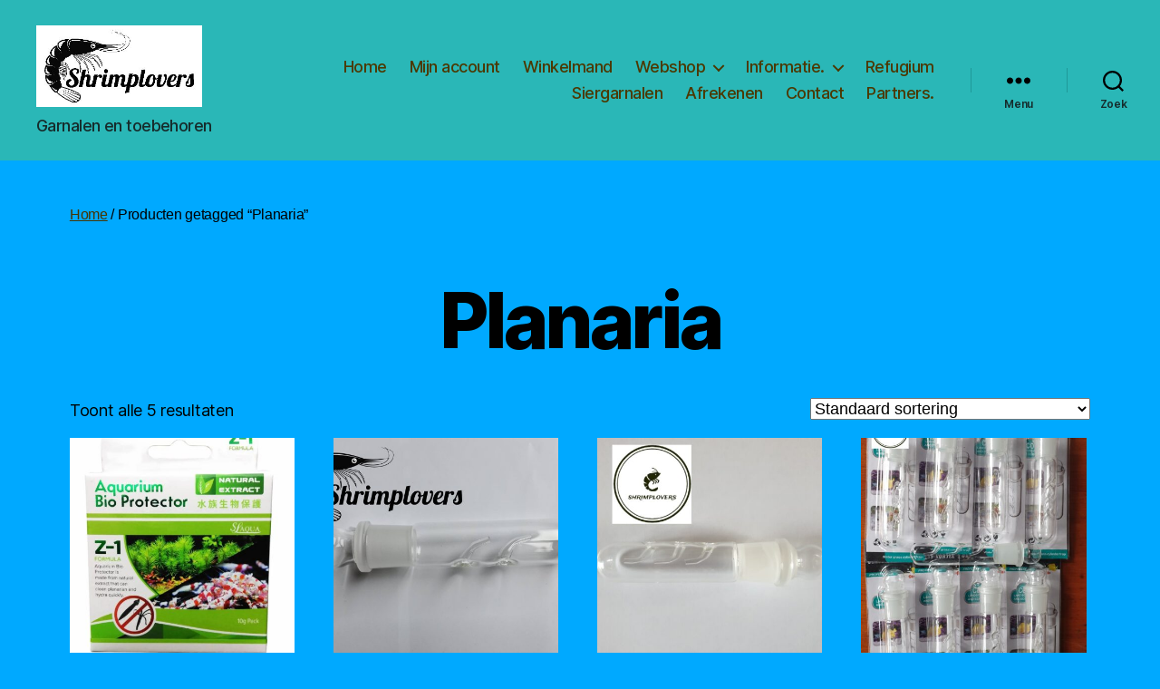

--- FILE ---
content_type: text/html; charset=UTF-8
request_url: https://shrimplovers.nl/product-tag/planaria/
body_size: 115919
content:
<!DOCTYPE html>

<html class="no-js" lang="nl-NL">

	<head>

		<meta charset="UTF-8">
		<meta name="viewport" content="width=device-width, initial-scale=1.0" >

		<link rel="profile" href="https://gmpg.org/xfn/11">

		<meta name='robots' content='index, follow, max-image-preview:large, max-snippet:-1, max-video-preview:-1' />

	<!-- This site is optimized with the Yoast SEO plugin v26.7 - https://yoast.com/wordpress/plugins/seo/ -->
	<title>Planaria Archieven - Shrimplovers</title>
	<link rel="canonical" href="https://shrimplovers.nl/product-tag/planaria/" />
	<meta property="og:locale" content="nl_NL" />
	<meta property="og:type" content="article" />
	<meta property="og:title" content="Planaria Archieven - Shrimplovers" />
	<meta property="og:url" content="https://shrimplovers.nl/product-tag/planaria/" />
	<meta property="og:site_name" content="Shrimplovers" />
	<meta name="twitter:card" content="summary_large_image" />
	<script type="application/ld+json" class="yoast-schema-graph">{"@context":"https://schema.org","@graph":[{"@type":"CollectionPage","@id":"https://shrimplovers.nl/product-tag/planaria/","url":"https://shrimplovers.nl/product-tag/planaria/","name":"Planaria Archieven - Shrimplovers","isPartOf":{"@id":"https://shrimplovers.nl/#website"},"primaryImageOfPage":{"@id":"https://shrimplovers.nl/product-tag/planaria/#primaryimage"},"image":{"@id":"https://shrimplovers.nl/product-tag/planaria/#primaryimage"},"thumbnailUrl":"https://shrimplovers.nl/wp-content/uploads/2024/10/Screenshot_20241011_122141_Samsung-Internet.jpg","breadcrumb":{"@id":"https://shrimplovers.nl/product-tag/planaria/#breadcrumb"},"inLanguage":"nl-NL"},{"@type":"ImageObject","inLanguage":"nl-NL","@id":"https://shrimplovers.nl/product-tag/planaria/#primaryimage","url":"https://shrimplovers.nl/wp-content/uploads/2024/10/Screenshot_20241011_122141_Samsung-Internet.jpg","contentUrl":"https://shrimplovers.nl/wp-content/uploads/2024/10/Screenshot_20241011_122141_Samsung-Internet.jpg","width":1079,"height":1366},{"@type":"BreadcrumbList","@id":"https://shrimplovers.nl/product-tag/planaria/#breadcrumb","itemListElement":[{"@type":"ListItem","position":1,"name":"Home","item":"https://shrimplovers.nl/"},{"@type":"ListItem","position":2,"name":"Planaria"}]},{"@type":"WebSite","@id":"https://shrimplovers.nl/#website","url":"https://shrimplovers.nl/","name":"Shrimplovers","description":"Garnalen en toebehoren","publisher":{"@id":"https://shrimplovers.nl/#organization"},"potentialAction":[{"@type":"SearchAction","target":{"@type":"EntryPoint","urlTemplate":"https://shrimplovers.nl/?s={search_term_string}"},"query-input":{"@type":"PropertyValueSpecification","valueRequired":true,"valueName":"search_term_string"}}],"inLanguage":"nl-NL"},{"@type":"Organization","@id":"https://shrimplovers.nl/#organization","name":"shrimplovers","url":"https://shrimplovers.nl/","logo":{"@type":"ImageObject","inLanguage":"nl-NL","@id":"https://shrimplovers.nl/#/schema/logo/image/","url":"https://shrimplovers.nl/wp-content/uploads/2020/10/love-klein.jpg","contentUrl":"https://shrimplovers.nl/wp-content/uploads/2020/10/love-klein.jpg","width":192,"height":192,"caption":"shrimplovers"},"image":{"@id":"https://shrimplovers.nl/#/schema/logo/image/"},"sameAs":["https://www.facebook.com/shrimplovers.nl"]}]}</script>
	<!-- / Yoast SEO plugin. -->


<link rel="alternate" type="application/rss+xml" title="Shrimplovers &raquo; feed" href="https://shrimplovers.nl/feed/" />
<link rel="alternate" type="application/rss+xml" title="Shrimplovers &raquo; reacties feed" href="https://shrimplovers.nl/comments/feed/" />
<link rel="alternate" type="application/rss+xml" title="Shrimplovers &raquo; Planaria Tag feed" href="https://shrimplovers.nl/product-tag/planaria/feed/" />
<style id='wp-img-auto-sizes-contain-inline-css'>
img:is([sizes=auto i],[sizes^="auto," i]){contain-intrinsic-size:3000px 1500px}
/*# sourceURL=wp-img-auto-sizes-contain-inline-css */
</style>
<style id='wp-emoji-styles-inline-css'>

	img.wp-smiley, img.emoji {
		display: inline !important;
		border: none !important;
		box-shadow: none !important;
		height: 1em !important;
		width: 1em !important;
		margin: 0 0.07em !important;
		vertical-align: -0.1em !important;
		background: none !important;
		padding: 0 !important;
	}
/*# sourceURL=wp-emoji-styles-inline-css */
</style>
<link rel='stylesheet' id='wp-block-library-css' href='https://shrimplovers.nl/wp-includes/css/dist/block-library/style.min.css?ver=6.9' media='all' />
<style id='classic-theme-styles-inline-css'>
/*! This file is auto-generated */
.wp-block-button__link{color:#fff;background-color:#32373c;border-radius:9999px;box-shadow:none;text-decoration:none;padding:calc(.667em + 2px) calc(1.333em + 2px);font-size:1.125em}.wp-block-file__button{background:#32373c;color:#fff;text-decoration:none}
/*# sourceURL=/wp-includes/css/classic-themes.min.css */
</style>
<style id='global-styles-inline-css'>
:root{--wp--preset--aspect-ratio--square: 1;--wp--preset--aspect-ratio--4-3: 4/3;--wp--preset--aspect-ratio--3-4: 3/4;--wp--preset--aspect-ratio--3-2: 3/2;--wp--preset--aspect-ratio--2-3: 2/3;--wp--preset--aspect-ratio--16-9: 16/9;--wp--preset--aspect-ratio--9-16: 9/16;--wp--preset--color--black: #000000;--wp--preset--color--cyan-bluish-gray: #abb8c3;--wp--preset--color--white: #ffffff;--wp--preset--color--pale-pink: #f78da7;--wp--preset--color--vivid-red: #cf2e2e;--wp--preset--color--luminous-vivid-orange: #ff6900;--wp--preset--color--luminous-vivid-amber: #fcb900;--wp--preset--color--light-green-cyan: #7bdcb5;--wp--preset--color--vivid-green-cyan: #00d084;--wp--preset--color--pale-cyan-blue: #8ed1fc;--wp--preset--color--vivid-cyan-blue: #0693e3;--wp--preset--color--vivid-purple: #9b51e0;--wp--preset--color--accent: #473400;--wp--preset--color--primary: #000000;--wp--preset--color--secondary: #132b39;--wp--preset--color--subtle-background: #008ed6;--wp--preset--color--background: #00a9ff;--wp--preset--gradient--vivid-cyan-blue-to-vivid-purple: linear-gradient(135deg,rgb(6,147,227) 0%,rgb(155,81,224) 100%);--wp--preset--gradient--light-green-cyan-to-vivid-green-cyan: linear-gradient(135deg,rgb(122,220,180) 0%,rgb(0,208,130) 100%);--wp--preset--gradient--luminous-vivid-amber-to-luminous-vivid-orange: linear-gradient(135deg,rgb(252,185,0) 0%,rgb(255,105,0) 100%);--wp--preset--gradient--luminous-vivid-orange-to-vivid-red: linear-gradient(135deg,rgb(255,105,0) 0%,rgb(207,46,46) 100%);--wp--preset--gradient--very-light-gray-to-cyan-bluish-gray: linear-gradient(135deg,rgb(238,238,238) 0%,rgb(169,184,195) 100%);--wp--preset--gradient--cool-to-warm-spectrum: linear-gradient(135deg,rgb(74,234,220) 0%,rgb(151,120,209) 20%,rgb(207,42,186) 40%,rgb(238,44,130) 60%,rgb(251,105,98) 80%,rgb(254,248,76) 100%);--wp--preset--gradient--blush-light-purple: linear-gradient(135deg,rgb(255,206,236) 0%,rgb(152,150,240) 100%);--wp--preset--gradient--blush-bordeaux: linear-gradient(135deg,rgb(254,205,165) 0%,rgb(254,45,45) 50%,rgb(107,0,62) 100%);--wp--preset--gradient--luminous-dusk: linear-gradient(135deg,rgb(255,203,112) 0%,rgb(199,81,192) 50%,rgb(65,88,208) 100%);--wp--preset--gradient--pale-ocean: linear-gradient(135deg,rgb(255,245,203) 0%,rgb(182,227,212) 50%,rgb(51,167,181) 100%);--wp--preset--gradient--electric-grass: linear-gradient(135deg,rgb(202,248,128) 0%,rgb(113,206,126) 100%);--wp--preset--gradient--midnight: linear-gradient(135deg,rgb(2,3,129) 0%,rgb(40,116,252) 100%);--wp--preset--font-size--small: 18px;--wp--preset--font-size--medium: 20px;--wp--preset--font-size--large: 26.25px;--wp--preset--font-size--x-large: 42px;--wp--preset--font-size--normal: 21px;--wp--preset--font-size--larger: 32px;--wp--preset--spacing--20: 0.44rem;--wp--preset--spacing--30: 0.67rem;--wp--preset--spacing--40: 1rem;--wp--preset--spacing--50: 1.5rem;--wp--preset--spacing--60: 2.25rem;--wp--preset--spacing--70: 3.38rem;--wp--preset--spacing--80: 5.06rem;--wp--preset--shadow--natural: 6px 6px 9px rgba(0, 0, 0, 0.2);--wp--preset--shadow--deep: 12px 12px 50px rgba(0, 0, 0, 0.4);--wp--preset--shadow--sharp: 6px 6px 0px rgba(0, 0, 0, 0.2);--wp--preset--shadow--outlined: 6px 6px 0px -3px rgb(255, 255, 255), 6px 6px rgb(0, 0, 0);--wp--preset--shadow--crisp: 6px 6px 0px rgb(0, 0, 0);}:where(.is-layout-flex){gap: 0.5em;}:where(.is-layout-grid){gap: 0.5em;}body .is-layout-flex{display: flex;}.is-layout-flex{flex-wrap: wrap;align-items: center;}.is-layout-flex > :is(*, div){margin: 0;}body .is-layout-grid{display: grid;}.is-layout-grid > :is(*, div){margin: 0;}:where(.wp-block-columns.is-layout-flex){gap: 2em;}:where(.wp-block-columns.is-layout-grid){gap: 2em;}:where(.wp-block-post-template.is-layout-flex){gap: 1.25em;}:where(.wp-block-post-template.is-layout-grid){gap: 1.25em;}.has-black-color{color: var(--wp--preset--color--black) !important;}.has-cyan-bluish-gray-color{color: var(--wp--preset--color--cyan-bluish-gray) !important;}.has-white-color{color: var(--wp--preset--color--white) !important;}.has-pale-pink-color{color: var(--wp--preset--color--pale-pink) !important;}.has-vivid-red-color{color: var(--wp--preset--color--vivid-red) !important;}.has-luminous-vivid-orange-color{color: var(--wp--preset--color--luminous-vivid-orange) !important;}.has-luminous-vivid-amber-color{color: var(--wp--preset--color--luminous-vivid-amber) !important;}.has-light-green-cyan-color{color: var(--wp--preset--color--light-green-cyan) !important;}.has-vivid-green-cyan-color{color: var(--wp--preset--color--vivid-green-cyan) !important;}.has-pale-cyan-blue-color{color: var(--wp--preset--color--pale-cyan-blue) !important;}.has-vivid-cyan-blue-color{color: var(--wp--preset--color--vivid-cyan-blue) !important;}.has-vivid-purple-color{color: var(--wp--preset--color--vivid-purple) !important;}.has-black-background-color{background-color: var(--wp--preset--color--black) !important;}.has-cyan-bluish-gray-background-color{background-color: var(--wp--preset--color--cyan-bluish-gray) !important;}.has-white-background-color{background-color: var(--wp--preset--color--white) !important;}.has-pale-pink-background-color{background-color: var(--wp--preset--color--pale-pink) !important;}.has-vivid-red-background-color{background-color: var(--wp--preset--color--vivid-red) !important;}.has-luminous-vivid-orange-background-color{background-color: var(--wp--preset--color--luminous-vivid-orange) !important;}.has-luminous-vivid-amber-background-color{background-color: var(--wp--preset--color--luminous-vivid-amber) !important;}.has-light-green-cyan-background-color{background-color: var(--wp--preset--color--light-green-cyan) !important;}.has-vivid-green-cyan-background-color{background-color: var(--wp--preset--color--vivid-green-cyan) !important;}.has-pale-cyan-blue-background-color{background-color: var(--wp--preset--color--pale-cyan-blue) !important;}.has-vivid-cyan-blue-background-color{background-color: var(--wp--preset--color--vivid-cyan-blue) !important;}.has-vivid-purple-background-color{background-color: var(--wp--preset--color--vivid-purple) !important;}.has-black-border-color{border-color: var(--wp--preset--color--black) !important;}.has-cyan-bluish-gray-border-color{border-color: var(--wp--preset--color--cyan-bluish-gray) !important;}.has-white-border-color{border-color: var(--wp--preset--color--white) !important;}.has-pale-pink-border-color{border-color: var(--wp--preset--color--pale-pink) !important;}.has-vivid-red-border-color{border-color: var(--wp--preset--color--vivid-red) !important;}.has-luminous-vivid-orange-border-color{border-color: var(--wp--preset--color--luminous-vivid-orange) !important;}.has-luminous-vivid-amber-border-color{border-color: var(--wp--preset--color--luminous-vivid-amber) !important;}.has-light-green-cyan-border-color{border-color: var(--wp--preset--color--light-green-cyan) !important;}.has-vivid-green-cyan-border-color{border-color: var(--wp--preset--color--vivid-green-cyan) !important;}.has-pale-cyan-blue-border-color{border-color: var(--wp--preset--color--pale-cyan-blue) !important;}.has-vivid-cyan-blue-border-color{border-color: var(--wp--preset--color--vivid-cyan-blue) !important;}.has-vivid-purple-border-color{border-color: var(--wp--preset--color--vivid-purple) !important;}.has-vivid-cyan-blue-to-vivid-purple-gradient-background{background: var(--wp--preset--gradient--vivid-cyan-blue-to-vivid-purple) !important;}.has-light-green-cyan-to-vivid-green-cyan-gradient-background{background: var(--wp--preset--gradient--light-green-cyan-to-vivid-green-cyan) !important;}.has-luminous-vivid-amber-to-luminous-vivid-orange-gradient-background{background: var(--wp--preset--gradient--luminous-vivid-amber-to-luminous-vivid-orange) !important;}.has-luminous-vivid-orange-to-vivid-red-gradient-background{background: var(--wp--preset--gradient--luminous-vivid-orange-to-vivid-red) !important;}.has-very-light-gray-to-cyan-bluish-gray-gradient-background{background: var(--wp--preset--gradient--very-light-gray-to-cyan-bluish-gray) !important;}.has-cool-to-warm-spectrum-gradient-background{background: var(--wp--preset--gradient--cool-to-warm-spectrum) !important;}.has-blush-light-purple-gradient-background{background: var(--wp--preset--gradient--blush-light-purple) !important;}.has-blush-bordeaux-gradient-background{background: var(--wp--preset--gradient--blush-bordeaux) !important;}.has-luminous-dusk-gradient-background{background: var(--wp--preset--gradient--luminous-dusk) !important;}.has-pale-ocean-gradient-background{background: var(--wp--preset--gradient--pale-ocean) !important;}.has-electric-grass-gradient-background{background: var(--wp--preset--gradient--electric-grass) !important;}.has-midnight-gradient-background{background: var(--wp--preset--gradient--midnight) !important;}.has-small-font-size{font-size: var(--wp--preset--font-size--small) !important;}.has-medium-font-size{font-size: var(--wp--preset--font-size--medium) !important;}.has-large-font-size{font-size: var(--wp--preset--font-size--large) !important;}.has-x-large-font-size{font-size: var(--wp--preset--font-size--x-large) !important;}
:where(.wp-block-post-template.is-layout-flex){gap: 1.25em;}:where(.wp-block-post-template.is-layout-grid){gap: 1.25em;}
:where(.wp-block-term-template.is-layout-flex){gap: 1.25em;}:where(.wp-block-term-template.is-layout-grid){gap: 1.25em;}
:where(.wp-block-columns.is-layout-flex){gap: 2em;}:where(.wp-block-columns.is-layout-grid){gap: 2em;}
:root :where(.wp-block-pullquote){font-size: 1.5em;line-height: 1.6;}
/*# sourceURL=global-styles-inline-css */
</style>
<link rel='stylesheet' id='woocommerce-layout-css' href='https://shrimplovers.nl/wp-content/plugins/woocommerce/assets/css/woocommerce-layout.css?ver=10.4.3' media='all' />
<link rel='stylesheet' id='woocommerce-smallscreen-css' href='https://shrimplovers.nl/wp-content/plugins/woocommerce/assets/css/woocommerce-smallscreen.css?ver=10.4.3' media='only screen and (max-width: 768px)' />
<link rel='stylesheet' id='woocommerce-general-css' href='//shrimplovers.nl/wp-content/plugins/woocommerce/assets/css/twenty-twenty.css?ver=10.4.3' media='all' />
<style id='woocommerce-inline-inline-css'>
.woocommerce form .form-row .required { visibility: visible; }
/*# sourceURL=woocommerce-inline-inline-css */
</style>
<link rel='stylesheet' id='twentytwenty-style-css' href='https://shrimplovers.nl/wp-content/themes/twentytwenty/style.css?ver=2.2' media='all' />
<style id='twentytwenty-style-inline-css'>
.color-accent,.color-accent-hover:hover,.color-accent-hover:focus,:root .has-accent-color,.has-drop-cap:not(:focus):first-letter,.wp-block-button.is-style-outline,a { color: #473400; }blockquote,.border-color-accent,.border-color-accent-hover:hover,.border-color-accent-hover:focus { border-color: #473400; }button,.button,.faux-button,.wp-block-button__link,.wp-block-file .wp-block-file__button,input[type="button"],input[type="reset"],input[type="submit"],.bg-accent,.bg-accent-hover:hover,.bg-accent-hover:focus,:root .has-accent-background-color,.comment-reply-link { background-color: #473400; }.fill-children-accent,.fill-children-accent * { fill: #473400; }:root .has-background-color,button,.button,.faux-button,.wp-block-button__link,.wp-block-file__button,input[type="button"],input[type="reset"],input[type="submit"],.wp-block-button,.comment-reply-link,.has-background.has-primary-background-color:not(.has-text-color),.has-background.has-primary-background-color *:not(.has-text-color),.has-background.has-accent-background-color:not(.has-text-color),.has-background.has-accent-background-color *:not(.has-text-color) { color: #00a9ff; }:root .has-background-background-color { background-color: #00a9ff; }body,.entry-title a,:root .has-primary-color { color: #000000; }:root .has-primary-background-color { background-color: #000000; }cite,figcaption,.wp-caption-text,.post-meta,.entry-content .wp-block-archives li,.entry-content .wp-block-categories li,.entry-content .wp-block-latest-posts li,.wp-block-latest-comments__comment-date,.wp-block-latest-posts__post-date,.wp-block-embed figcaption,.wp-block-image figcaption,.wp-block-pullquote cite,.comment-metadata,.comment-respond .comment-notes,.comment-respond .logged-in-as,.pagination .dots,.entry-content hr:not(.has-background),hr.styled-separator,:root .has-secondary-color { color: #132b39; }:root .has-secondary-background-color { background-color: #132b39; }pre,fieldset,input,textarea,table,table *,hr { border-color: #008ed6; }caption,code,code,kbd,samp,.wp-block-table.is-style-stripes tbody tr:nth-child(odd),:root .has-subtle-background-background-color { background-color: #008ed6; }.wp-block-table.is-style-stripes { border-bottom-color: #008ed6; }.wp-block-latest-posts.is-grid li { border-top-color: #008ed6; }:root .has-subtle-background-color { color: #008ed6; }body:not(.overlay-header) .primary-menu > li > a,body:not(.overlay-header) .primary-menu > li > .icon,.modal-menu a,.footer-menu a, .footer-widgets a,#site-footer .wp-block-button.is-style-outline,.wp-block-pullquote:before,.singular:not(.overlay-header) .entry-header a,.archive-header a,.header-footer-group .color-accent,.header-footer-group .color-accent-hover:hover { color: #4c3800; }.social-icons a,#site-footer button:not(.toggle),#site-footer .button,#site-footer .faux-button,#site-footer .wp-block-button__link,#site-footer .wp-block-file__button,#site-footer input[type="button"],#site-footer input[type="reset"],#site-footer input[type="submit"] { background-color: #4c3800; }.social-icons a,body:not(.overlay-header) .primary-menu ul,.header-footer-group button,.header-footer-group .button,.header-footer-group .faux-button,.header-footer-group .wp-block-button:not(.is-style-outline) .wp-block-button__link,.header-footer-group .wp-block-file__button,.header-footer-group input[type="button"],.header-footer-group input[type="reset"],.header-footer-group input[type="submit"] { color: #2ab7b7; }#site-header,.footer-nav-widgets-wrapper,#site-footer,.menu-modal,.menu-modal-inner,.search-modal-inner,.archive-header,.singular .entry-header,.singular .featured-media:before,.wp-block-pullquote:before { background-color: #2ab7b7; }.header-footer-group,body:not(.overlay-header) #site-header .toggle,.menu-modal .toggle { color: #000000; }body:not(.overlay-header) .primary-menu ul { background-color: #000000; }body:not(.overlay-header) .primary-menu > li > ul:after { border-bottom-color: #000000; }body:not(.overlay-header) .primary-menu ul ul:after { border-left-color: #000000; }.site-description,body:not(.overlay-header) .toggle-inner .toggle-text,.widget .post-date,.widget .rss-date,.widget_archive li,.widget_categories li,.widget cite,.widget_pages li,.widget_meta li,.widget_nav_menu li,.powered-by-wordpress,.to-the-top,.singular .entry-header .post-meta,.singular:not(.overlay-header) .entry-header .post-meta a { color: #162b2b; }.header-footer-group pre,.header-footer-group fieldset,.header-footer-group input,.header-footer-group textarea,.header-footer-group table,.header-footer-group table *,.footer-nav-widgets-wrapper,#site-footer,.menu-modal nav *,.footer-widgets-outer-wrapper,.footer-top { border-color: #1f9898; }.header-footer-group table caption,body:not(.overlay-header) .header-inner .toggle-wrapper::before { background-color: #1f9898; }
/*# sourceURL=twentytwenty-style-inline-css */
</style>
<link rel='stylesheet' id='twentytwenty-print-style-css' href='https://shrimplovers.nl/wp-content/themes/twentytwenty/print.css?ver=2.2' media='print' />
<link rel='stylesheet' id='mollie-applepaydirect-css' href='https://shrimplovers.nl/wp-content/plugins/mollie-payments-for-woocommerce/public/css/mollie-applepaydirect.min.css?ver=1765822612' media='screen' />
<script src="https://shrimplovers.nl/wp-includes/js/jquery/jquery.min.js?ver=3.7.1" id="jquery-core-js"></script>
<script src="https://shrimplovers.nl/wp-includes/js/jquery/jquery-migrate.min.js?ver=3.4.1" id="jquery-migrate-js"></script>
<script src="https://shrimplovers.nl/wp-content/plugins/woocommerce/assets/js/jquery-blockui/jquery.blockUI.min.js?ver=2.7.0-wc.10.4.3" id="wc-jquery-blockui-js" defer data-wp-strategy="defer"></script>
<script id="wc-add-to-cart-js-extra">
var wc_add_to_cart_params = {"ajax_url":"/wp-admin/admin-ajax.php","wc_ajax_url":"/?wc-ajax=%%endpoint%%","i18n_view_cart":"Bekijk winkelwagen","cart_url":"https://shrimplovers.nl/winkelmand/","is_cart":"","cart_redirect_after_add":"no"};
//# sourceURL=wc-add-to-cart-js-extra
</script>
<script src="https://shrimplovers.nl/wp-content/plugins/woocommerce/assets/js/frontend/add-to-cart.min.js?ver=10.4.3" id="wc-add-to-cart-js" defer data-wp-strategy="defer"></script>
<script src="https://shrimplovers.nl/wp-content/plugins/woocommerce/assets/js/js-cookie/js.cookie.min.js?ver=2.1.4-wc.10.4.3" id="wc-js-cookie-js" defer data-wp-strategy="defer"></script>
<script id="woocommerce-js-extra">
var woocommerce_params = {"ajax_url":"/wp-admin/admin-ajax.php","wc_ajax_url":"/?wc-ajax=%%endpoint%%","i18n_password_show":"Wachtwoord weergeven","i18n_password_hide":"Wachtwoord verbergen"};
//# sourceURL=woocommerce-js-extra
</script>
<script src="https://shrimplovers.nl/wp-content/plugins/woocommerce/assets/js/frontend/woocommerce.min.js?ver=10.4.3" id="woocommerce-js" defer data-wp-strategy="defer"></script>
<script src="https://shrimplovers.nl/wp-content/themes/twentytwenty/assets/js/index.js?ver=2.2" id="twentytwenty-js-js" async></script>
<script id="twentytwenty-js-js-after">
window.addEventListener( "load", function() {

				if ( typeof jQuery === "undefined" ) {
					return;
				}

				jQuery( document ).on( "wpformsPageChange wpformsShowConditionalsField", function() {

					if ( typeof twentytwenty === "undefined" || typeof twentytwenty.intrinsicRatioVideos === "undefined" || typeof twentytwenty.intrinsicRatioVideos.makeFit === "undefined" ) {
						return;
					}

					twentytwenty.intrinsicRatioVideos.makeFit();
				} );

				jQuery( document ).on( "wpformsRichTextEditorInit", function( e, editor ) {

					jQuery( editor.container ).find( "iframe" ).addClass( "intrinsic-ignore" );
				} );
			} );
//# sourceURL=twentytwenty-js-js-after
</script>
<link rel="https://api.w.org/" href="https://shrimplovers.nl/wp-json/" /><link rel="alternate" title="JSON" type="application/json" href="https://shrimplovers.nl/wp-json/wp/v2/product_tag/157" /><link rel="EditURI" type="application/rsd+xml" title="RSD" href="https://shrimplovers.nl/xmlrpc.php?rsd" />
<meta name="generator" content="WordPress 6.9" />
<meta name="generator" content="WooCommerce 10.4.3" />
<meta name="wwp" content="yes" /><!-- Google site verification - Google for WooCommerce -->
<meta name="google-site-verification" content="Nw1-_MB-l20oC2fEBJYIDCepFHkzseKwDv8fF-9Kof8" />
	<script>document.documentElement.className = document.documentElement.className.replace( 'no-js', 'js' );</script>
		<noscript><style>.woocommerce-product-gallery{ opacity: 1 !important; }</style></noscript>
	<meta name="generator" content="Elementor 3.34.1; features: additional_custom_breakpoints; settings: css_print_method-external, google_font-enabled, font_display-auto">
			<style>
				.e-con.e-parent:nth-of-type(n+4):not(.e-lazyloaded):not(.e-no-lazyload),
				.e-con.e-parent:nth-of-type(n+4):not(.e-lazyloaded):not(.e-no-lazyload) * {
					background-image: none !important;
				}
				@media screen and (max-height: 1024px) {
					.e-con.e-parent:nth-of-type(n+3):not(.e-lazyloaded):not(.e-no-lazyload),
					.e-con.e-parent:nth-of-type(n+3):not(.e-lazyloaded):not(.e-no-lazyload) * {
						background-image: none !important;
					}
				}
				@media screen and (max-height: 640px) {
					.e-con.e-parent:nth-of-type(n+2):not(.e-lazyloaded):not(.e-no-lazyload),
					.e-con.e-parent:nth-of-type(n+2):not(.e-lazyloaded):not(.e-no-lazyload) * {
						background-image: none !important;
					}
				}
			</style>
			<style id="custom-background-css">
body.custom-background { background-color: #00a9ff; }
</style>
	<link rel="icon" href="https://shrimplovers.nl/wp-content/uploads/2020/07/fca8cadf-49f3-4522-af7b-7bc4b6000775_200x200-100x100.png" sizes="32x32" />
<link rel="icon" href="https://shrimplovers.nl/wp-content/uploads/2020/07/fca8cadf-49f3-4522-af7b-7bc4b6000775_200x200.png" sizes="192x192" />
<link rel="apple-touch-icon" href="https://shrimplovers.nl/wp-content/uploads/2020/07/fca8cadf-49f3-4522-af7b-7bc4b6000775_200x200.png" />
<meta name="msapplication-TileImage" content="https://shrimplovers.nl/wp-content/uploads/2020/07/fca8cadf-49f3-4522-af7b-7bc4b6000775_200x200.png" />

	</head>

	<body class="archive tax-product_tag term-planaria term-157 custom-background wp-custom-logo wp-embed-responsive wp-theme-twentytwenty theme-twentytwenty woocommerce woocommerce-page woocommerce-no-js enable-search-modal has-no-pagination showing-comments show-avatars footer-top-visible elementor-default elementor-kit-2780">

		<a class="skip-link screen-reader-text" href="#site-content">Overslaan naar de inhoud</a>
		<header id="site-header" class="header-footer-group">

			<div class="header-inner section-inner">

				<div class="header-titles-wrapper">

					
						<button class="toggle search-toggle mobile-search-toggle" data-toggle-target=".search-modal" data-toggle-body-class="showing-search-modal" data-set-focus=".search-modal .search-field" aria-expanded="false">
							<span class="toggle-inner">
								<span class="toggle-icon">
									<svg class="svg-icon" aria-hidden="true" role="img" focusable="false" xmlns="http://www.w3.org/2000/svg" width="23" height="23" viewBox="0 0 23 23"><path d="M38.710696,48.0601792 L43,52.3494831 L41.3494831,54 L37.0601792,49.710696 C35.2632422,51.1481185 32.9839107,52.0076499 30.5038249,52.0076499 C24.7027226,52.0076499 20,47.3049272 20,41.5038249 C20,35.7027226 24.7027226,31 30.5038249,31 C36.3049272,31 41.0076499,35.7027226 41.0076499,41.5038249 C41.0076499,43.9839107 40.1481185,46.2632422 38.710696,48.0601792 Z M36.3875844,47.1716785 C37.8030221,45.7026647 38.6734666,43.7048964 38.6734666,41.5038249 C38.6734666,36.9918565 35.0157934,33.3341833 30.5038249,33.3341833 C25.9918565,33.3341833 22.3341833,36.9918565 22.3341833,41.5038249 C22.3341833,46.0157934 25.9918565,49.6734666 30.5038249,49.6734666 C32.7048964,49.6734666 34.7026647,48.8030221 36.1716785,47.3875844 C36.2023931,47.347638 36.2360451,47.3092237 36.2726343,47.2726343 C36.3092237,47.2360451 36.347638,47.2023931 36.3875844,47.1716785 Z" transform="translate(-20 -31)" /></svg>								</span>
								<span class="toggle-text">Zoek</span>
							</span>
						</button><!-- .search-toggle -->

					
					<div class="header-titles">

						<div class="site-logo faux-heading"><a href="https://shrimplovers.nl/" class="custom-logo-link" rel="home"><img fetchpriority="high" width="350" height="172" src="https://shrimplovers.nl/wp-content/uploads/2021/06/cropped-shrimplovers-01_resize_18.jpg" class="custom-logo" alt="Shrimplovers" decoding="async" srcset="https://shrimplovers.nl/wp-content/uploads/2021/06/cropped-shrimplovers-01_resize_18.jpg 350w, https://shrimplovers.nl/wp-content/uploads/2021/06/cropped-shrimplovers-01_resize_18-300x147.jpg 300w" sizes="(max-width: 350px) 100vw, 350px" /></a><span class="screen-reader-text">Shrimplovers</span></div><div class="site-description">Garnalen en toebehoren</div><!-- .site-description -->
					</div><!-- .header-titles -->

					<button class="toggle nav-toggle mobile-nav-toggle" data-toggle-target=".menu-modal"  data-toggle-body-class="showing-menu-modal" aria-expanded="false" data-set-focus=".close-nav-toggle">
						<span class="toggle-inner">
							<span class="toggle-icon">
								<svg class="svg-icon" aria-hidden="true" role="img" focusable="false" xmlns="http://www.w3.org/2000/svg" width="26" height="7" viewBox="0 0 26 7"><path fill-rule="evenodd" d="M332.5,45 C330.567003,45 329,43.4329966 329,41.5 C329,39.5670034 330.567003,38 332.5,38 C334.432997,38 336,39.5670034 336,41.5 C336,43.4329966 334.432997,45 332.5,45 Z M342,45 C340.067003,45 338.5,43.4329966 338.5,41.5 C338.5,39.5670034 340.067003,38 342,38 C343.932997,38 345.5,39.5670034 345.5,41.5 C345.5,43.4329966 343.932997,45 342,45 Z M351.5,45 C349.567003,45 348,43.4329966 348,41.5 C348,39.5670034 349.567003,38 351.5,38 C353.432997,38 355,39.5670034 355,41.5 C355,43.4329966 353.432997,45 351.5,45 Z" transform="translate(-329 -38)" /></svg>							</span>
							<span class="toggle-text">Menu</span>
						</span>
					</button><!-- .nav-toggle -->

				</div><!-- .header-titles-wrapper -->

				<div class="header-navigation-wrapper">

					
							<nav class="primary-menu-wrapper" aria-label="Horizontaal">

								<ul class="primary-menu reset-list-style">

								<li id="menu-item-63" class="menu-item menu-item-type-custom menu-item-object-custom menu-item-home menu-item-63"><a href="https://shrimplovers.nl/">Home</a></li>
<li id="menu-item-98" class="menu-item menu-item-type-post_type menu-item-object-page menu-item-98"><a href="https://shrimplovers.nl/mijn-account/">Mijn account</a></li>
<li id="menu-item-100" class="menu-item menu-item-type-post_type menu-item-object-page menu-item-100"><a href="https://shrimplovers.nl/winkelmand/">Winkelmand</a></li>
<li id="menu-item-101" class="menu-item menu-item-type-post_type menu-item-object-page menu-item-has-children menu-item-101"><a href="https://shrimplovers.nl/winkel/">Webshop</a><span class="icon"></span>
<ul class="sub-menu">
	<li id="menu-item-5315" class="menu-item menu-item-type-taxonomy menu-item-object-product_cat menu-item-has-children menu-item-5315"><a href="https://shrimplovers.nl/product-categorie/andere-dieren/">Andere Dieren</a><span class="icon"></span>
	<ul class="sub-menu">
		<li id="menu-item-5317" class="menu-item menu-item-type-taxonomy menu-item-object-product_cat menu-item-5317"><a href="https://shrimplovers.nl/product-categorie/andere-dieren/honden/">Honden</a></li>
		<li id="menu-item-5318" class="menu-item menu-item-type-taxonomy menu-item-object-product_cat menu-item-5318"><a href="https://shrimplovers.nl/product-categorie/andere-dieren/katten/">Katten</a></li>
		<li id="menu-item-5319" class="menu-item menu-item-type-taxonomy menu-item-object-product_cat menu-item-5319"><a href="https://shrimplovers.nl/product-categorie/andere-dieren/reptielen/">Reptielen</a></li>
		<li id="menu-item-6273" class="menu-item menu-item-type-taxonomy menu-item-object-product_cat menu-item-6273"><a href="https://shrimplovers.nl/product-categorie/andere-dieren/vissen/">Vissen</a></li>
		<li id="menu-item-5316" class="menu-item menu-item-type-taxonomy menu-item-object-product_cat menu-item-5316"><a href="https://shrimplovers.nl/product-categorie/andere-dieren/vogels/">Vogels</a></li>
	</ul>
</li>
	<li id="menu-item-622" class="menu-item menu-item-type-taxonomy menu-item-object-product_cat menu-item-622"><a href="https://shrimplovers.nl/product-categorie/aanbieding/">Aanbieding</a></li>
	<li id="menu-item-1068" class="menu-item menu-item-type-taxonomy menu-item-object-product_cat menu-item-has-children menu-item-1068"><a href="https://shrimplovers.nl/product-categorie/bodem/">Bodems</a><span class="icon"></span>
	<ul class="sub-menu">
		<li id="menu-item-1069" class="menu-item menu-item-type-taxonomy menu-item-object-product_cat menu-item-1069"><a href="https://shrimplovers.nl/product-categorie/actieve-soil/">Actieve bodem/Soil</a></li>
		<li id="menu-item-1072" class="menu-item menu-item-type-taxonomy menu-item-object-product_cat menu-item-1072"><a href="https://shrimplovers.nl/product-categorie/grind-gravel-bodems/">Grind/Gravel bodems</a></li>
	</ul>
</li>
	<li id="menu-item-4618" class="menu-item menu-item-type-taxonomy menu-item-object-product_cat menu-item-4618"><a href="https://shrimplovers.nl/product-categorie/opruiming-en-2-de-hands/">Opruiming en 2 de hands</a></li>
	<li id="menu-item-776" class="menu-item menu-item-type-taxonomy menu-item-object-product_cat menu-item-776"><a href="https://shrimplovers.nl/product-categorie/bladeren/">Bladeren</a></li>
	<li id="menu-item-549" class="menu-item menu-item-type-custom menu-item-object-custom menu-item-549"><a href="https://shrimplovers.nl/product-categorie/garnalen">Garnalen</a></li>
	<li id="menu-item-553" class="menu-item menu-item-type-custom menu-item-object-custom menu-item-has-children menu-item-553"><a href="https://shrimplovers.nl/product-categorie/lollies">Lollies</a><span class="icon"></span>
	<ul class="sub-menu">
		<li id="menu-item-1387" class="menu-item menu-item-type-taxonomy menu-item-object-product_cat menu-item-1387"><a href="https://shrimplovers.nl/product-categorie/lollies/houders/">Lollie houders</a></li>
		<li id="menu-item-1289" class="menu-item menu-item-type-taxonomy menu-item-object-product_cat menu-item-1289"><a href="https://shrimplovers.nl/product-categorie/lollies/nano/">Nano lollies</a></li>
		<li id="menu-item-1290" class="menu-item menu-item-type-taxonomy menu-item-object-product_cat menu-item-1290"><a href="https://shrimplovers.nl/product-categorie/lollies/standard/">Standard lollies</a></li>
		<li id="menu-item-4963" class="menu-item menu-item-type-taxonomy menu-item-object-product_cat menu-item-4963"><a href="https://shrimplovers.nl/product-categorie/lollies/hoge-kwaliteit-shrimplovers-lollies-plus-serie/">Hoge kwaliteit Shrimplovers lollies (plus serie)</a></li>
		<li id="menu-item-3169" class="menu-item menu-item-type-taxonomy menu-item-object-product_cat menu-item-3169"><a href="https://shrimplovers.nl/product-categorie/lollies/siergarnalen-lollies/">Siergarnalen Lollies</a></li>
		<li id="menu-item-4992" class="menu-item menu-item-type-taxonomy menu-item-object-product_cat menu-item-4992"><a href="https://shrimplovers.nl/product-categorie/lollies/lollie-opberg-doosjes/">Lollie opberg doosjes</a></li>
	</ul>
</li>
	<li id="menu-item-1248" class="menu-item menu-item-type-taxonomy menu-item-object-product_cat menu-item-has-children menu-item-1248"><a href="https://shrimplovers.nl/product-categorie/mineralen-zouten/">Mineralen/zouten</a><span class="icon"></span>
	<ul class="sub-menu">
		<li id="menu-item-1251" class="menu-item menu-item-type-taxonomy menu-item-object-product_cat menu-item-1251"><a href="https://shrimplovers.nl/product-categorie/mineralen-zouten/gh/">GH+</a></li>
		<li id="menu-item-1252" class="menu-item menu-item-type-taxonomy menu-item-object-product_cat menu-item-1252"><a href="https://shrimplovers.nl/product-categorie/mineralen-zouten/gh-kh/">GH/KH+</a></li>
		<li id="menu-item-1852" class="menu-item menu-item-type-taxonomy menu-item-object-product_cat menu-item-1852"><a href="https://shrimplovers.nl/product-categorie/merknaam/refugium/">Refugium</a></li>
		<li id="menu-item-1250" class="menu-item menu-item-type-taxonomy menu-item-object-product_cat menu-item-1250"><a href="https://shrimplovers.nl/product-categorie/mineralen-zouten/sulawesi/">Sulawesi</a></li>
	</ul>
</li>
	<li id="menu-item-1273" class="menu-item menu-item-type-taxonomy menu-item-object-product_cat menu-item-1273"><a href="https://shrimplovers.nl/product-categorie/osmose/">Osmose apparaten</a></li>
	<li id="menu-item-555" class="menu-item menu-item-type-custom menu-item-object-custom menu-item-555"><a href="https://shrimplovers.nl/product-categorie/planten-en-mosjes">Planten en mosjes</a></li>
	<li id="menu-item-1076" class="menu-item menu-item-type-taxonomy menu-item-object-product_cat menu-item-has-children menu-item-1076"><a href="https://shrimplovers.nl/product-categorie/merknaam/">Producten op merknaam</a><span class="icon"></span>
	<ul class="sub-menu">
		<li id="menu-item-2980" class="menu-item menu-item-type-taxonomy menu-item-object-product_cat menu-item-2980"><a href="https://shrimplovers.nl/product-categorie/merknaam/aqua-nova/">Aqua Nova</a></li>
		<li id="menu-item-548" class="menu-item menu-item-type-custom menu-item-object-custom menu-item-548"><a href="https://shrimplovers.nl/product-categorie/aqua-tropica-dr-shrimp/">Aqua Tropica / Dr .Shrimp</a></li>
		<li id="menu-item-2394" class="menu-item menu-item-type-taxonomy menu-item-object-product_cat menu-item-2394"><a href="https://shrimplovers.nl/product-categorie/merknaam/aquael/">Aquael</a></li>
		<li id="menu-item-6483" class="menu-item menu-item-type-taxonomy menu-item-object-product_cat menu-item-6483"><a href="https://shrimplovers.nl/product-categorie/merknaam/chris-olis/">Chris &amp; Oli&#8217;s</a></li>
		<li id="menu-item-551" class="menu-item menu-item-type-custom menu-item-object-custom menu-item-551"><a href="https://shrimplovers.nl/product-categorie/easy-life">Easy life</a></li>
		<li id="menu-item-552" class="menu-item menu-item-type-custom menu-item-object-custom menu-item-552"><a href="https://shrimplovers.nl/product-categorie/Glasgarten">Glasgarten</a></li>
		<li id="menu-item-2979" class="menu-item menu-item-type-taxonomy menu-item-object-product_cat menu-item-2979"><a href="https://shrimplovers.nl/product-categorie/merknaam/hs-aqua/">Hs Aqua</a></li>
		<li id="menu-item-6485" class="menu-item menu-item-type-taxonomy menu-item-object-product_cat menu-item-6485"><a href="https://shrimplovers.nl/product-categorie/merknaam/natureholic/">NatureHolic</a></li>
		<li id="menu-item-1061" class="menu-item menu-item-type-taxonomy menu-item-object-product_cat menu-item-1061"><a href="https://shrimplovers.nl/product-categorie/merknaam/shrimpking/">Shrimp King /Dennerle</a></li>
		<li id="menu-item-866" class="menu-item menu-item-type-taxonomy menu-item-object-product_cat menu-item-866"><a href="https://shrimplovers.nl/product-categorie/shrimplovers-privat-label/">Shrimplovers (privat label)</a></li>
		<li id="menu-item-5757" class="menu-item menu-item-type-taxonomy menu-item-object-product_cat menu-item-5757"><a href="https://shrimplovers.nl/product-categorie/merknaam/shrimpsanctuary/">Shrimpsanctuary</a></li>
		<li id="menu-item-3170" class="menu-item menu-item-type-taxonomy menu-item-object-product_cat menu-item-3170"><a href="https://shrimplovers.nl/product-categorie/merknaam/siergarnalen/">Siergarnalen</a></li>
		<li id="menu-item-598" class="menu-item menu-item-type-taxonomy menu-item-object-product_cat menu-item-598"><a href="https://shrimplovers.nl/product-categorie/merknaam/sochting/">Sochting</a></li>
		<li id="menu-item-2252" class="menu-item menu-item-type-taxonomy menu-item-object-product_cat menu-item-2252"><a href="https://shrimplovers.nl/product-categorie/merknaam/refugium/">Refugium</a></li>
		<li id="menu-item-556" class="menu-item menu-item-type-custom menu-item-object-custom menu-item-556"><a href="https://shrimplovers.nl/product-categorie/tima">Tima</a></li>
		<li id="menu-item-6274" class="menu-item menu-item-type-taxonomy menu-item-object-product_cat menu-item-6274"><a href="https://shrimplovers.nl/product-categorie/merknaam/tropical/">Tropical</a></li>
	</ul>
</li>
	<li id="menu-item-1838" class="menu-item menu-item-type-taxonomy menu-item-object-product_cat menu-item-1838"><a href="https://shrimplovers.nl/product-categorie/merknaam/refugium/">Refugium</a></li>
	<li id="menu-item-558" class="menu-item menu-item-type-custom menu-item-object-custom menu-item-558"><a href="https://shrimplovers.nl/product-categorie/speciaal-voor-sulawesi-garnalen-slakken">Speciaal voor Sulawesi garnalen en slakken</a></li>
	<li id="menu-item-557" class="menu-item menu-item-type-custom menu-item-object-custom menu-item-has-children menu-item-557"><a href="https://shrimplovers.nl/product-categorie/voer">Voer</a><span class="icon"></span>
	<ul class="sub-menu">
		<li id="menu-item-550" class="menu-item menu-item-type-custom menu-item-object-custom menu-item-550"><a href="https://shrimplovers.nl/product-categorie/voer-sticks">Voer Sticks</a></li>
		<li id="menu-item-1739" class="menu-item menu-item-type-taxonomy menu-item-object-product_cat menu-item-1739"><a href="https://shrimplovers.nl/product-categorie/merknaam/tima/">Tima</a></li>
	</ul>
</li>
	<li id="menu-item-554" class="menu-item menu-item-type-custom menu-item-object-custom menu-item-has-children menu-item-554"><a href="https://shrimplovers.nl/product-categorie/overige-toebehoren">Overige toebehoren</a><span class="icon"></span>
	<ul class="sub-menu">
		<li id="menu-item-640" class="menu-item menu-item-type-taxonomy menu-item-object-product_cat menu-item-640"><a href="https://shrimplovers.nl/product-categorie/gezondheid-en-medicatie/">Gezondheid en medicatie</a></li>
		<li id="menu-item-2400" class="menu-item menu-item-type-taxonomy menu-item-object-product_cat menu-item-2400"><a href="https://shrimplovers.nl/product-categorie/overige-toebehoren/decoratie-en-hout/">Decoratie en hout</a></li>
		<li id="menu-item-2402" class="menu-item menu-item-type-taxonomy menu-item-object-product_cat menu-item-2402"><a href="https://shrimplovers.nl/product-categorie/overige-toebehoren/hulpmiddelen/">Hulpmiddelen</a></li>
		<li id="menu-item-2403" class="menu-item menu-item-type-taxonomy menu-item-object-product_cat menu-item-2403"><a href="https://shrimplovers.nl/product-categorie/overige-toebehoren/mineraalballen/">Mineraal ballen</a></li>
		<li id="menu-item-2401" class="menu-item menu-item-type-taxonomy menu-item-object-product_cat menu-item-2401"><a href="https://shrimplovers.nl/product-categorie/overige-toebehoren/techniek-en-aquaria/">Techniek en aquaria</a></li>
		<li id="menu-item-4872" class="menu-item menu-item-type-taxonomy menu-item-object-product_cat menu-item-4872"><a href="https://shrimplovers.nl/product-categorie/overige-toebehoren/verlichting/">Verlichting en toebehoren</a></li>
	</ul>
</li>
</ul>
</li>
<li id="menu-item-523" class="menu-item menu-item-type-post_type menu-item-object-page menu-item-has-children menu-item-523"><a href="https://shrimplovers.nl/informatie/">Informatie.</a><span class="icon"></span>
<ul class="sub-menu">
	<li id="menu-item-1232" class="menu-item menu-item-type-post_type menu-item-object-page menu-item-1232"><a href="https://shrimplovers.nl/dubbel-spons-filter-met-aquael-pat-mini/">Dubbel spons filter met Aquael Pat Mini</a></li>
	<li id="menu-item-1233" class="menu-item menu-item-type-post_type menu-item-object-page menu-item-1233"><a href="https://shrimplovers.nl/sulawesi-garnalen/">Sulawesi Garnalen</a></li>
	<li id="menu-item-2250" class="menu-item menu-item-type-post_type menu-item-object-page menu-item-2250"><a href="https://shrimplovers.nl/tips-voor-slecht-werkend-dubbel-spons-filter/">Tips voor slecht werkend dubbel spons filter.</a></li>
	<li id="menu-item-5683" class="menu-item menu-item-type-post_type menu-item-object-page menu-item-5683"><a href="https://shrimplovers.nl/aquael-socket-link-duo/">Aquael Socket Link Duo</a></li>
</ul>
</li>
<li id="menu-item-1857" class="menu-item menu-item-type-post_type menu-item-object-page menu-item-1857"><a href="https://shrimplovers.nl/refugium/">Refugium</a></li>
<li id="menu-item-3442" class="menu-item menu-item-type-taxonomy menu-item-object-product_cat menu-item-3442"><a href="https://shrimplovers.nl/product-categorie/merknaam/siergarnalen/">Siergarnalen</a></li>
<li id="menu-item-99" class="menu-item menu-item-type-post_type menu-item-object-page menu-item-99"><a href="https://shrimplovers.nl/afrekenen/">Afrekenen</a></li>
<li id="menu-item-2259" class="menu-item menu-item-type-post_type menu-item-object-page menu-item-2259"><a href="https://shrimplovers.nl/contact/">Contact</a></li>
<li id="menu-item-269" class="menu-item menu-item-type-post_type menu-item-object-page menu-item-269"><a href="https://shrimplovers.nl/partners/">Partners.</a></li>

								</ul>

							</nav><!-- .primary-menu-wrapper -->

						
						<div class="header-toggles hide-no-js">

						
							<div class="toggle-wrapper nav-toggle-wrapper has-expanded-menu">

								<button class="toggle nav-toggle desktop-nav-toggle" data-toggle-target=".menu-modal" data-toggle-body-class="showing-menu-modal" aria-expanded="false" data-set-focus=".close-nav-toggle">
									<span class="toggle-inner">
										<span class="toggle-text">Menu</span>
										<span class="toggle-icon">
											<svg class="svg-icon" aria-hidden="true" role="img" focusable="false" xmlns="http://www.w3.org/2000/svg" width="26" height="7" viewBox="0 0 26 7"><path fill-rule="evenodd" d="M332.5,45 C330.567003,45 329,43.4329966 329,41.5 C329,39.5670034 330.567003,38 332.5,38 C334.432997,38 336,39.5670034 336,41.5 C336,43.4329966 334.432997,45 332.5,45 Z M342,45 C340.067003,45 338.5,43.4329966 338.5,41.5 C338.5,39.5670034 340.067003,38 342,38 C343.932997,38 345.5,39.5670034 345.5,41.5 C345.5,43.4329966 343.932997,45 342,45 Z M351.5,45 C349.567003,45 348,43.4329966 348,41.5 C348,39.5670034 349.567003,38 351.5,38 C353.432997,38 355,39.5670034 355,41.5 C355,43.4329966 353.432997,45 351.5,45 Z" transform="translate(-329 -38)" /></svg>										</span>
									</span>
								</button><!-- .nav-toggle -->

							</div><!-- .nav-toggle-wrapper -->

							
							<div class="toggle-wrapper search-toggle-wrapper">

								<button class="toggle search-toggle desktop-search-toggle" data-toggle-target=".search-modal" data-toggle-body-class="showing-search-modal" data-set-focus=".search-modal .search-field" aria-expanded="false">
									<span class="toggle-inner">
										<svg class="svg-icon" aria-hidden="true" role="img" focusable="false" xmlns="http://www.w3.org/2000/svg" width="23" height="23" viewBox="0 0 23 23"><path d="M38.710696,48.0601792 L43,52.3494831 L41.3494831,54 L37.0601792,49.710696 C35.2632422,51.1481185 32.9839107,52.0076499 30.5038249,52.0076499 C24.7027226,52.0076499 20,47.3049272 20,41.5038249 C20,35.7027226 24.7027226,31 30.5038249,31 C36.3049272,31 41.0076499,35.7027226 41.0076499,41.5038249 C41.0076499,43.9839107 40.1481185,46.2632422 38.710696,48.0601792 Z M36.3875844,47.1716785 C37.8030221,45.7026647 38.6734666,43.7048964 38.6734666,41.5038249 C38.6734666,36.9918565 35.0157934,33.3341833 30.5038249,33.3341833 C25.9918565,33.3341833 22.3341833,36.9918565 22.3341833,41.5038249 C22.3341833,46.0157934 25.9918565,49.6734666 30.5038249,49.6734666 C32.7048964,49.6734666 34.7026647,48.8030221 36.1716785,47.3875844 C36.2023931,47.347638 36.2360451,47.3092237 36.2726343,47.2726343 C36.3092237,47.2360451 36.347638,47.2023931 36.3875844,47.1716785 Z" transform="translate(-20 -31)" /></svg>										<span class="toggle-text">Zoek</span>
									</span>
								</button><!-- .search-toggle -->

							</div>

							
						</div><!-- .header-toggles -->
						
				</div><!-- .header-navigation-wrapper -->

			</div><!-- .header-inner -->

			<div class="search-modal cover-modal header-footer-group" data-modal-target-string=".search-modal" role="dialog" aria-modal="true" aria-label="Zoeken">

	<div class="search-modal-inner modal-inner">

		<div class="section-inner">

			<form role="search" aria-label="Zoeken naar:" method="get" class="search-form" action="https://shrimplovers.nl/">
	<label for="search-form-1">
		<span class="screen-reader-text">
			Zoeken naar:		</span>
		<input type="search" id="search-form-1" class="search-field" placeholder="Zoek &hellip;" value="" name="s" />
	</label>
	<input type="submit" class="search-submit" value="Zoeken" />
</form>

			<button class="toggle search-untoggle close-search-toggle fill-children-current-color" data-toggle-target=".search-modal" data-toggle-body-class="showing-search-modal" data-set-focus=".search-modal .search-field">
				<span class="screen-reader-text">
					Zoeken sluiten				</span>
				<svg class="svg-icon" aria-hidden="true" role="img" focusable="false" xmlns="http://www.w3.org/2000/svg" width="16" height="16" viewBox="0 0 16 16"><polygon fill="" fill-rule="evenodd" points="6.852 7.649 .399 1.195 1.445 .149 7.899 6.602 14.352 .149 15.399 1.195 8.945 7.649 15.399 14.102 14.352 15.149 7.899 8.695 1.445 15.149 .399 14.102" /></svg>			</button><!-- .search-toggle -->

		</div><!-- .section-inner -->

	</div><!-- .search-modal-inner -->

</div><!-- .menu-modal -->

		</header><!-- #site-header -->

		
<div class="menu-modal cover-modal header-footer-group" data-modal-target-string=".menu-modal">

	<div class="menu-modal-inner modal-inner">

		<div class="menu-wrapper section-inner">

			<div class="menu-top">

				<button class="toggle close-nav-toggle fill-children-current-color" data-toggle-target=".menu-modal" data-toggle-body-class="showing-menu-modal" data-set-focus=".menu-modal">
					<span class="toggle-text">Menu sluiten</span>
					<svg class="svg-icon" aria-hidden="true" role="img" focusable="false" xmlns="http://www.w3.org/2000/svg" width="16" height="16" viewBox="0 0 16 16"><polygon fill="" fill-rule="evenodd" points="6.852 7.649 .399 1.195 1.445 .149 7.899 6.602 14.352 .149 15.399 1.195 8.945 7.649 15.399 14.102 14.352 15.149 7.899 8.695 1.445 15.149 .399 14.102" /></svg>				</button><!-- .nav-toggle -->

				
					<nav class="expanded-menu" aria-label="Uitgebreid">

						<ul class="modal-menu reset-list-style">
							<li class="menu-item menu-item-type-custom menu-item-object-custom menu-item-home menu-item-63"><div class="ancestor-wrapper"><a href="https://shrimplovers.nl/">Home</a></div><!-- .ancestor-wrapper --></li>
<li class="menu-item menu-item-type-post_type menu-item-object-page menu-item-98"><div class="ancestor-wrapper"><a href="https://shrimplovers.nl/mijn-account/">Mijn account</a></div><!-- .ancestor-wrapper --></li>
<li class="menu-item menu-item-type-post_type menu-item-object-page menu-item-100"><div class="ancestor-wrapper"><a href="https://shrimplovers.nl/winkelmand/">Winkelmand</a></div><!-- .ancestor-wrapper --></li>
<li class="menu-item menu-item-type-post_type menu-item-object-page menu-item-has-children menu-item-101"><div class="ancestor-wrapper"><a href="https://shrimplovers.nl/winkel/">Webshop</a><button class="toggle sub-menu-toggle fill-children-current-color" data-toggle-target=".menu-modal .menu-item-101 > .sub-menu" data-toggle-type="slidetoggle" data-toggle-duration="250" aria-expanded="false"><span class="screen-reader-text">Toon submenu</span><svg class="svg-icon" aria-hidden="true" role="img" focusable="false" xmlns="http://www.w3.org/2000/svg" width="20" height="12" viewBox="0 0 20 12"><polygon fill="" fill-rule="evenodd" points="1319.899 365.778 1327.678 358 1329.799 360.121 1319.899 370.021 1310 360.121 1312.121 358" transform="translate(-1310 -358)" /></svg></button></div><!-- .ancestor-wrapper -->
<ul class="sub-menu">
	<li class="menu-item menu-item-type-taxonomy menu-item-object-product_cat menu-item-has-children menu-item-5315"><div class="ancestor-wrapper"><a href="https://shrimplovers.nl/product-categorie/andere-dieren/">Andere Dieren</a><button class="toggle sub-menu-toggle fill-children-current-color" data-toggle-target=".menu-modal .menu-item-5315 > .sub-menu" data-toggle-type="slidetoggle" data-toggle-duration="250" aria-expanded="false"><span class="screen-reader-text">Toon submenu</span><svg class="svg-icon" aria-hidden="true" role="img" focusable="false" xmlns="http://www.w3.org/2000/svg" width="20" height="12" viewBox="0 0 20 12"><polygon fill="" fill-rule="evenodd" points="1319.899 365.778 1327.678 358 1329.799 360.121 1319.899 370.021 1310 360.121 1312.121 358" transform="translate(-1310 -358)" /></svg></button></div><!-- .ancestor-wrapper -->
	<ul class="sub-menu">
		<li class="menu-item menu-item-type-taxonomy menu-item-object-product_cat menu-item-5317"><div class="ancestor-wrapper"><a href="https://shrimplovers.nl/product-categorie/andere-dieren/honden/">Honden</a></div><!-- .ancestor-wrapper --></li>
		<li class="menu-item menu-item-type-taxonomy menu-item-object-product_cat menu-item-5318"><div class="ancestor-wrapper"><a href="https://shrimplovers.nl/product-categorie/andere-dieren/katten/">Katten</a></div><!-- .ancestor-wrapper --></li>
		<li class="menu-item menu-item-type-taxonomy menu-item-object-product_cat menu-item-5319"><div class="ancestor-wrapper"><a href="https://shrimplovers.nl/product-categorie/andere-dieren/reptielen/">Reptielen</a></div><!-- .ancestor-wrapper --></li>
		<li class="menu-item menu-item-type-taxonomy menu-item-object-product_cat menu-item-6273"><div class="ancestor-wrapper"><a href="https://shrimplovers.nl/product-categorie/andere-dieren/vissen/">Vissen</a></div><!-- .ancestor-wrapper --></li>
		<li class="menu-item menu-item-type-taxonomy menu-item-object-product_cat menu-item-5316"><div class="ancestor-wrapper"><a href="https://shrimplovers.nl/product-categorie/andere-dieren/vogels/">Vogels</a></div><!-- .ancestor-wrapper --></li>
	</ul>
</li>
	<li class="menu-item menu-item-type-taxonomy menu-item-object-product_cat menu-item-622"><div class="ancestor-wrapper"><a href="https://shrimplovers.nl/product-categorie/aanbieding/">Aanbieding</a></div><!-- .ancestor-wrapper --></li>
	<li class="menu-item menu-item-type-taxonomy menu-item-object-product_cat menu-item-has-children menu-item-1068"><div class="ancestor-wrapper"><a href="https://shrimplovers.nl/product-categorie/bodem/">Bodems</a><button class="toggle sub-menu-toggle fill-children-current-color" data-toggle-target=".menu-modal .menu-item-1068 > .sub-menu" data-toggle-type="slidetoggle" data-toggle-duration="250" aria-expanded="false"><span class="screen-reader-text">Toon submenu</span><svg class="svg-icon" aria-hidden="true" role="img" focusable="false" xmlns="http://www.w3.org/2000/svg" width="20" height="12" viewBox="0 0 20 12"><polygon fill="" fill-rule="evenodd" points="1319.899 365.778 1327.678 358 1329.799 360.121 1319.899 370.021 1310 360.121 1312.121 358" transform="translate(-1310 -358)" /></svg></button></div><!-- .ancestor-wrapper -->
	<ul class="sub-menu">
		<li class="menu-item menu-item-type-taxonomy menu-item-object-product_cat menu-item-1069"><div class="ancestor-wrapper"><a href="https://shrimplovers.nl/product-categorie/actieve-soil/">Actieve bodem/Soil</a></div><!-- .ancestor-wrapper --></li>
		<li class="menu-item menu-item-type-taxonomy menu-item-object-product_cat menu-item-1072"><div class="ancestor-wrapper"><a href="https://shrimplovers.nl/product-categorie/grind-gravel-bodems/">Grind/Gravel bodems</a></div><!-- .ancestor-wrapper --></li>
	</ul>
</li>
	<li class="menu-item menu-item-type-taxonomy menu-item-object-product_cat menu-item-4618"><div class="ancestor-wrapper"><a href="https://shrimplovers.nl/product-categorie/opruiming-en-2-de-hands/">Opruiming en 2 de hands</a></div><!-- .ancestor-wrapper --></li>
	<li class="menu-item menu-item-type-taxonomy menu-item-object-product_cat menu-item-776"><div class="ancestor-wrapper"><a href="https://shrimplovers.nl/product-categorie/bladeren/">Bladeren</a></div><!-- .ancestor-wrapper --></li>
	<li class="menu-item menu-item-type-custom menu-item-object-custom menu-item-549"><div class="ancestor-wrapper"><a href="https://shrimplovers.nl/product-categorie/garnalen">Garnalen</a></div><!-- .ancestor-wrapper --></li>
	<li class="menu-item menu-item-type-custom menu-item-object-custom menu-item-has-children menu-item-553"><div class="ancestor-wrapper"><a href="https://shrimplovers.nl/product-categorie/lollies">Lollies</a><button class="toggle sub-menu-toggle fill-children-current-color" data-toggle-target=".menu-modal .menu-item-553 > .sub-menu" data-toggle-type="slidetoggle" data-toggle-duration="250" aria-expanded="false"><span class="screen-reader-text">Toon submenu</span><svg class="svg-icon" aria-hidden="true" role="img" focusable="false" xmlns="http://www.w3.org/2000/svg" width="20" height="12" viewBox="0 0 20 12"><polygon fill="" fill-rule="evenodd" points="1319.899 365.778 1327.678 358 1329.799 360.121 1319.899 370.021 1310 360.121 1312.121 358" transform="translate(-1310 -358)" /></svg></button></div><!-- .ancestor-wrapper -->
	<ul class="sub-menu">
		<li class="menu-item menu-item-type-taxonomy menu-item-object-product_cat menu-item-1387"><div class="ancestor-wrapper"><a href="https://shrimplovers.nl/product-categorie/lollies/houders/">Lollie houders</a></div><!-- .ancestor-wrapper --></li>
		<li class="menu-item menu-item-type-taxonomy menu-item-object-product_cat menu-item-1289"><div class="ancestor-wrapper"><a href="https://shrimplovers.nl/product-categorie/lollies/nano/">Nano lollies</a></div><!-- .ancestor-wrapper --></li>
		<li class="menu-item menu-item-type-taxonomy menu-item-object-product_cat menu-item-1290"><div class="ancestor-wrapper"><a href="https://shrimplovers.nl/product-categorie/lollies/standard/">Standard lollies</a></div><!-- .ancestor-wrapper --></li>
		<li class="menu-item menu-item-type-taxonomy menu-item-object-product_cat menu-item-4963"><div class="ancestor-wrapper"><a href="https://shrimplovers.nl/product-categorie/lollies/hoge-kwaliteit-shrimplovers-lollies-plus-serie/">Hoge kwaliteit Shrimplovers lollies (plus serie)</a></div><!-- .ancestor-wrapper --></li>
		<li class="menu-item menu-item-type-taxonomy menu-item-object-product_cat menu-item-3169"><div class="ancestor-wrapper"><a href="https://shrimplovers.nl/product-categorie/lollies/siergarnalen-lollies/">Siergarnalen Lollies</a></div><!-- .ancestor-wrapper --></li>
		<li class="menu-item menu-item-type-taxonomy menu-item-object-product_cat menu-item-4992"><div class="ancestor-wrapper"><a href="https://shrimplovers.nl/product-categorie/lollies/lollie-opberg-doosjes/">Lollie opberg doosjes</a></div><!-- .ancestor-wrapper --></li>
	</ul>
</li>
	<li class="menu-item menu-item-type-taxonomy menu-item-object-product_cat menu-item-has-children menu-item-1248"><div class="ancestor-wrapper"><a href="https://shrimplovers.nl/product-categorie/mineralen-zouten/">Mineralen/zouten</a><button class="toggle sub-menu-toggle fill-children-current-color" data-toggle-target=".menu-modal .menu-item-1248 > .sub-menu" data-toggle-type="slidetoggle" data-toggle-duration="250" aria-expanded="false"><span class="screen-reader-text">Toon submenu</span><svg class="svg-icon" aria-hidden="true" role="img" focusable="false" xmlns="http://www.w3.org/2000/svg" width="20" height="12" viewBox="0 0 20 12"><polygon fill="" fill-rule="evenodd" points="1319.899 365.778 1327.678 358 1329.799 360.121 1319.899 370.021 1310 360.121 1312.121 358" transform="translate(-1310 -358)" /></svg></button></div><!-- .ancestor-wrapper -->
	<ul class="sub-menu">
		<li class="menu-item menu-item-type-taxonomy menu-item-object-product_cat menu-item-1251"><div class="ancestor-wrapper"><a href="https://shrimplovers.nl/product-categorie/mineralen-zouten/gh/">GH+</a></div><!-- .ancestor-wrapper --></li>
		<li class="menu-item menu-item-type-taxonomy menu-item-object-product_cat menu-item-1252"><div class="ancestor-wrapper"><a href="https://shrimplovers.nl/product-categorie/mineralen-zouten/gh-kh/">GH/KH+</a></div><!-- .ancestor-wrapper --></li>
		<li class="menu-item menu-item-type-taxonomy menu-item-object-product_cat menu-item-1852"><div class="ancestor-wrapper"><a href="https://shrimplovers.nl/product-categorie/merknaam/refugium/">Refugium</a></div><!-- .ancestor-wrapper --></li>
		<li class="menu-item menu-item-type-taxonomy menu-item-object-product_cat menu-item-1250"><div class="ancestor-wrapper"><a href="https://shrimplovers.nl/product-categorie/mineralen-zouten/sulawesi/">Sulawesi</a></div><!-- .ancestor-wrapper --></li>
	</ul>
</li>
	<li class="menu-item menu-item-type-taxonomy menu-item-object-product_cat menu-item-1273"><div class="ancestor-wrapper"><a href="https://shrimplovers.nl/product-categorie/osmose/">Osmose apparaten</a></div><!-- .ancestor-wrapper --></li>
	<li class="menu-item menu-item-type-custom menu-item-object-custom menu-item-555"><div class="ancestor-wrapper"><a href="https://shrimplovers.nl/product-categorie/planten-en-mosjes">Planten en mosjes</a></div><!-- .ancestor-wrapper --></li>
	<li class="menu-item menu-item-type-taxonomy menu-item-object-product_cat menu-item-has-children menu-item-1076"><div class="ancestor-wrapper"><a href="https://shrimplovers.nl/product-categorie/merknaam/">Producten op merknaam</a><button class="toggle sub-menu-toggle fill-children-current-color" data-toggle-target=".menu-modal .menu-item-1076 > .sub-menu" data-toggle-type="slidetoggle" data-toggle-duration="250" aria-expanded="false"><span class="screen-reader-text">Toon submenu</span><svg class="svg-icon" aria-hidden="true" role="img" focusable="false" xmlns="http://www.w3.org/2000/svg" width="20" height="12" viewBox="0 0 20 12"><polygon fill="" fill-rule="evenodd" points="1319.899 365.778 1327.678 358 1329.799 360.121 1319.899 370.021 1310 360.121 1312.121 358" transform="translate(-1310 -358)" /></svg></button></div><!-- .ancestor-wrapper -->
	<ul class="sub-menu">
		<li class="menu-item menu-item-type-taxonomy menu-item-object-product_cat menu-item-2980"><div class="ancestor-wrapper"><a href="https://shrimplovers.nl/product-categorie/merknaam/aqua-nova/">Aqua Nova</a></div><!-- .ancestor-wrapper --></li>
		<li class="menu-item menu-item-type-custom menu-item-object-custom menu-item-548"><div class="ancestor-wrapper"><a href="https://shrimplovers.nl/product-categorie/aqua-tropica-dr-shrimp/">Aqua Tropica / Dr .Shrimp</a></div><!-- .ancestor-wrapper --></li>
		<li class="menu-item menu-item-type-taxonomy menu-item-object-product_cat menu-item-2394"><div class="ancestor-wrapper"><a href="https://shrimplovers.nl/product-categorie/merknaam/aquael/">Aquael</a></div><!-- .ancestor-wrapper --></li>
		<li class="menu-item menu-item-type-taxonomy menu-item-object-product_cat menu-item-6483"><div class="ancestor-wrapper"><a href="https://shrimplovers.nl/product-categorie/merknaam/chris-olis/">Chris &amp; Oli&#8217;s</a></div><!-- .ancestor-wrapper --></li>
		<li class="menu-item menu-item-type-custom menu-item-object-custom menu-item-551"><div class="ancestor-wrapper"><a href="https://shrimplovers.nl/product-categorie/easy-life">Easy life</a></div><!-- .ancestor-wrapper --></li>
		<li class="menu-item menu-item-type-custom menu-item-object-custom menu-item-552"><div class="ancestor-wrapper"><a href="https://shrimplovers.nl/product-categorie/Glasgarten">Glasgarten</a></div><!-- .ancestor-wrapper --></li>
		<li class="menu-item menu-item-type-taxonomy menu-item-object-product_cat menu-item-2979"><div class="ancestor-wrapper"><a href="https://shrimplovers.nl/product-categorie/merknaam/hs-aqua/">Hs Aqua</a></div><!-- .ancestor-wrapper --></li>
		<li class="menu-item menu-item-type-taxonomy menu-item-object-product_cat menu-item-6485"><div class="ancestor-wrapper"><a href="https://shrimplovers.nl/product-categorie/merknaam/natureholic/">NatureHolic</a></div><!-- .ancestor-wrapper --></li>
		<li class="menu-item menu-item-type-taxonomy menu-item-object-product_cat menu-item-1061"><div class="ancestor-wrapper"><a href="https://shrimplovers.nl/product-categorie/merknaam/shrimpking/">Shrimp King /Dennerle</a></div><!-- .ancestor-wrapper --></li>
		<li class="menu-item menu-item-type-taxonomy menu-item-object-product_cat menu-item-866"><div class="ancestor-wrapper"><a href="https://shrimplovers.nl/product-categorie/shrimplovers-privat-label/">Shrimplovers (privat label)</a></div><!-- .ancestor-wrapper --></li>
		<li class="menu-item menu-item-type-taxonomy menu-item-object-product_cat menu-item-5757"><div class="ancestor-wrapper"><a href="https://shrimplovers.nl/product-categorie/merknaam/shrimpsanctuary/">Shrimpsanctuary</a></div><!-- .ancestor-wrapper --></li>
		<li class="menu-item menu-item-type-taxonomy menu-item-object-product_cat menu-item-3170"><div class="ancestor-wrapper"><a href="https://shrimplovers.nl/product-categorie/merknaam/siergarnalen/">Siergarnalen</a></div><!-- .ancestor-wrapper --></li>
		<li class="menu-item menu-item-type-taxonomy menu-item-object-product_cat menu-item-598"><div class="ancestor-wrapper"><a href="https://shrimplovers.nl/product-categorie/merknaam/sochting/">Sochting</a></div><!-- .ancestor-wrapper --></li>
		<li class="menu-item menu-item-type-taxonomy menu-item-object-product_cat menu-item-2252"><div class="ancestor-wrapper"><a href="https://shrimplovers.nl/product-categorie/merknaam/refugium/">Refugium</a></div><!-- .ancestor-wrapper --></li>
		<li class="menu-item menu-item-type-custom menu-item-object-custom menu-item-556"><div class="ancestor-wrapper"><a href="https://shrimplovers.nl/product-categorie/tima">Tima</a></div><!-- .ancestor-wrapper --></li>
		<li class="menu-item menu-item-type-taxonomy menu-item-object-product_cat menu-item-6274"><div class="ancestor-wrapper"><a href="https://shrimplovers.nl/product-categorie/merknaam/tropical/">Tropical</a></div><!-- .ancestor-wrapper --></li>
	</ul>
</li>
	<li class="menu-item menu-item-type-taxonomy menu-item-object-product_cat menu-item-1838"><div class="ancestor-wrapper"><a href="https://shrimplovers.nl/product-categorie/merknaam/refugium/">Refugium</a></div><!-- .ancestor-wrapper --></li>
	<li class="menu-item menu-item-type-custom menu-item-object-custom menu-item-558"><div class="ancestor-wrapper"><a href="https://shrimplovers.nl/product-categorie/speciaal-voor-sulawesi-garnalen-slakken">Speciaal voor Sulawesi garnalen en slakken</a></div><!-- .ancestor-wrapper --></li>
	<li class="menu-item menu-item-type-custom menu-item-object-custom menu-item-has-children menu-item-557"><div class="ancestor-wrapper"><a href="https://shrimplovers.nl/product-categorie/voer">Voer</a><button class="toggle sub-menu-toggle fill-children-current-color" data-toggle-target=".menu-modal .menu-item-557 > .sub-menu" data-toggle-type="slidetoggle" data-toggle-duration="250" aria-expanded="false"><span class="screen-reader-text">Toon submenu</span><svg class="svg-icon" aria-hidden="true" role="img" focusable="false" xmlns="http://www.w3.org/2000/svg" width="20" height="12" viewBox="0 0 20 12"><polygon fill="" fill-rule="evenodd" points="1319.899 365.778 1327.678 358 1329.799 360.121 1319.899 370.021 1310 360.121 1312.121 358" transform="translate(-1310 -358)" /></svg></button></div><!-- .ancestor-wrapper -->
	<ul class="sub-menu">
		<li class="menu-item menu-item-type-custom menu-item-object-custom menu-item-550"><div class="ancestor-wrapper"><a href="https://shrimplovers.nl/product-categorie/voer-sticks">Voer Sticks</a></div><!-- .ancestor-wrapper --></li>
		<li class="menu-item menu-item-type-taxonomy menu-item-object-product_cat menu-item-1739"><div class="ancestor-wrapper"><a href="https://shrimplovers.nl/product-categorie/merknaam/tima/">Tima</a></div><!-- .ancestor-wrapper --></li>
	</ul>
</li>
	<li class="menu-item menu-item-type-custom menu-item-object-custom menu-item-has-children menu-item-554"><div class="ancestor-wrapper"><a href="https://shrimplovers.nl/product-categorie/overige-toebehoren">Overige toebehoren</a><button class="toggle sub-menu-toggle fill-children-current-color" data-toggle-target=".menu-modal .menu-item-554 > .sub-menu" data-toggle-type="slidetoggle" data-toggle-duration="250" aria-expanded="false"><span class="screen-reader-text">Toon submenu</span><svg class="svg-icon" aria-hidden="true" role="img" focusable="false" xmlns="http://www.w3.org/2000/svg" width="20" height="12" viewBox="0 0 20 12"><polygon fill="" fill-rule="evenodd" points="1319.899 365.778 1327.678 358 1329.799 360.121 1319.899 370.021 1310 360.121 1312.121 358" transform="translate(-1310 -358)" /></svg></button></div><!-- .ancestor-wrapper -->
	<ul class="sub-menu">
		<li class="menu-item menu-item-type-taxonomy menu-item-object-product_cat menu-item-640"><div class="ancestor-wrapper"><a href="https://shrimplovers.nl/product-categorie/gezondheid-en-medicatie/">Gezondheid en medicatie</a></div><!-- .ancestor-wrapper --></li>
		<li class="menu-item menu-item-type-taxonomy menu-item-object-product_cat menu-item-2400"><div class="ancestor-wrapper"><a href="https://shrimplovers.nl/product-categorie/overige-toebehoren/decoratie-en-hout/">Decoratie en hout</a></div><!-- .ancestor-wrapper --></li>
		<li class="menu-item menu-item-type-taxonomy menu-item-object-product_cat menu-item-2402"><div class="ancestor-wrapper"><a href="https://shrimplovers.nl/product-categorie/overige-toebehoren/hulpmiddelen/">Hulpmiddelen</a></div><!-- .ancestor-wrapper --></li>
		<li class="menu-item menu-item-type-taxonomy menu-item-object-product_cat menu-item-2403"><div class="ancestor-wrapper"><a href="https://shrimplovers.nl/product-categorie/overige-toebehoren/mineraalballen/">Mineraal ballen</a></div><!-- .ancestor-wrapper --></li>
		<li class="menu-item menu-item-type-taxonomy menu-item-object-product_cat menu-item-2401"><div class="ancestor-wrapper"><a href="https://shrimplovers.nl/product-categorie/overige-toebehoren/techniek-en-aquaria/">Techniek en aquaria</a></div><!-- .ancestor-wrapper --></li>
		<li class="menu-item menu-item-type-taxonomy menu-item-object-product_cat menu-item-4872"><div class="ancestor-wrapper"><a href="https://shrimplovers.nl/product-categorie/overige-toebehoren/verlichting/">Verlichting en toebehoren</a></div><!-- .ancestor-wrapper --></li>
	</ul>
</li>
</ul>
</li>
<li class="menu-item menu-item-type-post_type menu-item-object-page menu-item-has-children menu-item-523"><div class="ancestor-wrapper"><a href="https://shrimplovers.nl/informatie/">Informatie.</a><button class="toggle sub-menu-toggle fill-children-current-color" data-toggle-target=".menu-modal .menu-item-523 > .sub-menu" data-toggle-type="slidetoggle" data-toggle-duration="250" aria-expanded="false"><span class="screen-reader-text">Toon submenu</span><svg class="svg-icon" aria-hidden="true" role="img" focusable="false" xmlns="http://www.w3.org/2000/svg" width="20" height="12" viewBox="0 0 20 12"><polygon fill="" fill-rule="evenodd" points="1319.899 365.778 1327.678 358 1329.799 360.121 1319.899 370.021 1310 360.121 1312.121 358" transform="translate(-1310 -358)" /></svg></button></div><!-- .ancestor-wrapper -->
<ul class="sub-menu">
	<li class="menu-item menu-item-type-post_type menu-item-object-page menu-item-1232"><div class="ancestor-wrapper"><a href="https://shrimplovers.nl/dubbel-spons-filter-met-aquael-pat-mini/">Dubbel spons filter met Aquael Pat Mini</a></div><!-- .ancestor-wrapper --></li>
	<li class="menu-item menu-item-type-post_type menu-item-object-page menu-item-1233"><div class="ancestor-wrapper"><a href="https://shrimplovers.nl/sulawesi-garnalen/">Sulawesi Garnalen</a></div><!-- .ancestor-wrapper --></li>
	<li class="menu-item menu-item-type-post_type menu-item-object-page menu-item-2250"><div class="ancestor-wrapper"><a href="https://shrimplovers.nl/tips-voor-slecht-werkend-dubbel-spons-filter/">Tips voor slecht werkend dubbel spons filter.</a></div><!-- .ancestor-wrapper --></li>
	<li class="menu-item menu-item-type-post_type menu-item-object-page menu-item-5683"><div class="ancestor-wrapper"><a href="https://shrimplovers.nl/aquael-socket-link-duo/">Aquael Socket Link Duo</a></div><!-- .ancestor-wrapper --></li>
</ul>
</li>
<li class="menu-item menu-item-type-post_type menu-item-object-page menu-item-1857"><div class="ancestor-wrapper"><a href="https://shrimplovers.nl/refugium/">Refugium</a></div><!-- .ancestor-wrapper --></li>
<li class="menu-item menu-item-type-taxonomy menu-item-object-product_cat menu-item-3442"><div class="ancestor-wrapper"><a href="https://shrimplovers.nl/product-categorie/merknaam/siergarnalen/">Siergarnalen</a></div><!-- .ancestor-wrapper --></li>
<li class="menu-item menu-item-type-post_type menu-item-object-page menu-item-99"><div class="ancestor-wrapper"><a href="https://shrimplovers.nl/afrekenen/">Afrekenen</a></div><!-- .ancestor-wrapper --></li>
<li class="menu-item menu-item-type-post_type menu-item-object-page menu-item-2259"><div class="ancestor-wrapper"><a href="https://shrimplovers.nl/contact/">Contact</a></div><!-- .ancestor-wrapper --></li>
<li class="menu-item menu-item-type-post_type menu-item-object-page menu-item-269"><div class="ancestor-wrapper"><a href="https://shrimplovers.nl/partners/">Partners.</a></div><!-- .ancestor-wrapper --></li>
						</ul>

					</nav>

					
					<nav class="mobile-menu" aria-label="Mobiel">

						<ul class="modal-menu reset-list-style">

						<li class="menu-item menu-item-type-custom menu-item-object-custom menu-item-home menu-item-63"><div class="ancestor-wrapper"><a href="https://shrimplovers.nl/">Home</a></div><!-- .ancestor-wrapper --></li>
<li class="menu-item menu-item-type-post_type menu-item-object-page menu-item-98"><div class="ancestor-wrapper"><a href="https://shrimplovers.nl/mijn-account/">Mijn account</a></div><!-- .ancestor-wrapper --></li>
<li class="menu-item menu-item-type-post_type menu-item-object-page menu-item-100"><div class="ancestor-wrapper"><a href="https://shrimplovers.nl/winkelmand/">Winkelmand</a></div><!-- .ancestor-wrapper --></li>
<li class="menu-item menu-item-type-post_type menu-item-object-page menu-item-has-children menu-item-101"><div class="ancestor-wrapper"><a href="https://shrimplovers.nl/winkel/">Webshop</a><button class="toggle sub-menu-toggle fill-children-current-color" data-toggle-target=".menu-modal .menu-item-101 > .sub-menu" data-toggle-type="slidetoggle" data-toggle-duration="250" aria-expanded="false"><span class="screen-reader-text">Toon submenu</span><svg class="svg-icon" aria-hidden="true" role="img" focusable="false" xmlns="http://www.w3.org/2000/svg" width="20" height="12" viewBox="0 0 20 12"><polygon fill="" fill-rule="evenodd" points="1319.899 365.778 1327.678 358 1329.799 360.121 1319.899 370.021 1310 360.121 1312.121 358" transform="translate(-1310 -358)" /></svg></button></div><!-- .ancestor-wrapper -->
<ul class="sub-menu">
	<li class="menu-item menu-item-type-taxonomy menu-item-object-product_cat menu-item-has-children menu-item-5315"><div class="ancestor-wrapper"><a href="https://shrimplovers.nl/product-categorie/andere-dieren/">Andere Dieren</a><button class="toggle sub-menu-toggle fill-children-current-color" data-toggle-target=".menu-modal .menu-item-5315 > .sub-menu" data-toggle-type="slidetoggle" data-toggle-duration="250" aria-expanded="false"><span class="screen-reader-text">Toon submenu</span><svg class="svg-icon" aria-hidden="true" role="img" focusable="false" xmlns="http://www.w3.org/2000/svg" width="20" height="12" viewBox="0 0 20 12"><polygon fill="" fill-rule="evenodd" points="1319.899 365.778 1327.678 358 1329.799 360.121 1319.899 370.021 1310 360.121 1312.121 358" transform="translate(-1310 -358)" /></svg></button></div><!-- .ancestor-wrapper -->
	<ul class="sub-menu">
		<li class="menu-item menu-item-type-taxonomy menu-item-object-product_cat menu-item-5317"><div class="ancestor-wrapper"><a href="https://shrimplovers.nl/product-categorie/andere-dieren/honden/">Honden</a></div><!-- .ancestor-wrapper --></li>
		<li class="menu-item menu-item-type-taxonomy menu-item-object-product_cat menu-item-5318"><div class="ancestor-wrapper"><a href="https://shrimplovers.nl/product-categorie/andere-dieren/katten/">Katten</a></div><!-- .ancestor-wrapper --></li>
		<li class="menu-item menu-item-type-taxonomy menu-item-object-product_cat menu-item-5319"><div class="ancestor-wrapper"><a href="https://shrimplovers.nl/product-categorie/andere-dieren/reptielen/">Reptielen</a></div><!-- .ancestor-wrapper --></li>
		<li class="menu-item menu-item-type-taxonomy menu-item-object-product_cat menu-item-6273"><div class="ancestor-wrapper"><a href="https://shrimplovers.nl/product-categorie/andere-dieren/vissen/">Vissen</a></div><!-- .ancestor-wrapper --></li>
		<li class="menu-item menu-item-type-taxonomy menu-item-object-product_cat menu-item-5316"><div class="ancestor-wrapper"><a href="https://shrimplovers.nl/product-categorie/andere-dieren/vogels/">Vogels</a></div><!-- .ancestor-wrapper --></li>
	</ul>
</li>
	<li class="menu-item menu-item-type-taxonomy menu-item-object-product_cat menu-item-622"><div class="ancestor-wrapper"><a href="https://shrimplovers.nl/product-categorie/aanbieding/">Aanbieding</a></div><!-- .ancestor-wrapper --></li>
	<li class="menu-item menu-item-type-taxonomy menu-item-object-product_cat menu-item-has-children menu-item-1068"><div class="ancestor-wrapper"><a href="https://shrimplovers.nl/product-categorie/bodem/">Bodems</a><button class="toggle sub-menu-toggle fill-children-current-color" data-toggle-target=".menu-modal .menu-item-1068 > .sub-menu" data-toggle-type="slidetoggle" data-toggle-duration="250" aria-expanded="false"><span class="screen-reader-text">Toon submenu</span><svg class="svg-icon" aria-hidden="true" role="img" focusable="false" xmlns="http://www.w3.org/2000/svg" width="20" height="12" viewBox="0 0 20 12"><polygon fill="" fill-rule="evenodd" points="1319.899 365.778 1327.678 358 1329.799 360.121 1319.899 370.021 1310 360.121 1312.121 358" transform="translate(-1310 -358)" /></svg></button></div><!-- .ancestor-wrapper -->
	<ul class="sub-menu">
		<li class="menu-item menu-item-type-taxonomy menu-item-object-product_cat menu-item-1069"><div class="ancestor-wrapper"><a href="https://shrimplovers.nl/product-categorie/actieve-soil/">Actieve bodem/Soil</a></div><!-- .ancestor-wrapper --></li>
		<li class="menu-item menu-item-type-taxonomy menu-item-object-product_cat menu-item-1072"><div class="ancestor-wrapper"><a href="https://shrimplovers.nl/product-categorie/grind-gravel-bodems/">Grind/Gravel bodems</a></div><!-- .ancestor-wrapper --></li>
	</ul>
</li>
	<li class="menu-item menu-item-type-taxonomy menu-item-object-product_cat menu-item-4618"><div class="ancestor-wrapper"><a href="https://shrimplovers.nl/product-categorie/opruiming-en-2-de-hands/">Opruiming en 2 de hands</a></div><!-- .ancestor-wrapper --></li>
	<li class="menu-item menu-item-type-taxonomy menu-item-object-product_cat menu-item-776"><div class="ancestor-wrapper"><a href="https://shrimplovers.nl/product-categorie/bladeren/">Bladeren</a></div><!-- .ancestor-wrapper --></li>
	<li class="menu-item menu-item-type-custom menu-item-object-custom menu-item-549"><div class="ancestor-wrapper"><a href="https://shrimplovers.nl/product-categorie/garnalen">Garnalen</a></div><!-- .ancestor-wrapper --></li>
	<li class="menu-item menu-item-type-custom menu-item-object-custom menu-item-has-children menu-item-553"><div class="ancestor-wrapper"><a href="https://shrimplovers.nl/product-categorie/lollies">Lollies</a><button class="toggle sub-menu-toggle fill-children-current-color" data-toggle-target=".menu-modal .menu-item-553 > .sub-menu" data-toggle-type="slidetoggle" data-toggle-duration="250" aria-expanded="false"><span class="screen-reader-text">Toon submenu</span><svg class="svg-icon" aria-hidden="true" role="img" focusable="false" xmlns="http://www.w3.org/2000/svg" width="20" height="12" viewBox="0 0 20 12"><polygon fill="" fill-rule="evenodd" points="1319.899 365.778 1327.678 358 1329.799 360.121 1319.899 370.021 1310 360.121 1312.121 358" transform="translate(-1310 -358)" /></svg></button></div><!-- .ancestor-wrapper -->
	<ul class="sub-menu">
		<li class="menu-item menu-item-type-taxonomy menu-item-object-product_cat menu-item-1387"><div class="ancestor-wrapper"><a href="https://shrimplovers.nl/product-categorie/lollies/houders/">Lollie houders</a></div><!-- .ancestor-wrapper --></li>
		<li class="menu-item menu-item-type-taxonomy menu-item-object-product_cat menu-item-1289"><div class="ancestor-wrapper"><a href="https://shrimplovers.nl/product-categorie/lollies/nano/">Nano lollies</a></div><!-- .ancestor-wrapper --></li>
		<li class="menu-item menu-item-type-taxonomy menu-item-object-product_cat menu-item-1290"><div class="ancestor-wrapper"><a href="https://shrimplovers.nl/product-categorie/lollies/standard/">Standard lollies</a></div><!-- .ancestor-wrapper --></li>
		<li class="menu-item menu-item-type-taxonomy menu-item-object-product_cat menu-item-4963"><div class="ancestor-wrapper"><a href="https://shrimplovers.nl/product-categorie/lollies/hoge-kwaliteit-shrimplovers-lollies-plus-serie/">Hoge kwaliteit Shrimplovers lollies (plus serie)</a></div><!-- .ancestor-wrapper --></li>
		<li class="menu-item menu-item-type-taxonomy menu-item-object-product_cat menu-item-3169"><div class="ancestor-wrapper"><a href="https://shrimplovers.nl/product-categorie/lollies/siergarnalen-lollies/">Siergarnalen Lollies</a></div><!-- .ancestor-wrapper --></li>
		<li class="menu-item menu-item-type-taxonomy menu-item-object-product_cat menu-item-4992"><div class="ancestor-wrapper"><a href="https://shrimplovers.nl/product-categorie/lollies/lollie-opberg-doosjes/">Lollie opberg doosjes</a></div><!-- .ancestor-wrapper --></li>
	</ul>
</li>
	<li class="menu-item menu-item-type-taxonomy menu-item-object-product_cat menu-item-has-children menu-item-1248"><div class="ancestor-wrapper"><a href="https://shrimplovers.nl/product-categorie/mineralen-zouten/">Mineralen/zouten</a><button class="toggle sub-menu-toggle fill-children-current-color" data-toggle-target=".menu-modal .menu-item-1248 > .sub-menu" data-toggle-type="slidetoggle" data-toggle-duration="250" aria-expanded="false"><span class="screen-reader-text">Toon submenu</span><svg class="svg-icon" aria-hidden="true" role="img" focusable="false" xmlns="http://www.w3.org/2000/svg" width="20" height="12" viewBox="0 0 20 12"><polygon fill="" fill-rule="evenodd" points="1319.899 365.778 1327.678 358 1329.799 360.121 1319.899 370.021 1310 360.121 1312.121 358" transform="translate(-1310 -358)" /></svg></button></div><!-- .ancestor-wrapper -->
	<ul class="sub-menu">
		<li class="menu-item menu-item-type-taxonomy menu-item-object-product_cat menu-item-1251"><div class="ancestor-wrapper"><a href="https://shrimplovers.nl/product-categorie/mineralen-zouten/gh/">GH+</a></div><!-- .ancestor-wrapper --></li>
		<li class="menu-item menu-item-type-taxonomy menu-item-object-product_cat menu-item-1252"><div class="ancestor-wrapper"><a href="https://shrimplovers.nl/product-categorie/mineralen-zouten/gh-kh/">GH/KH+</a></div><!-- .ancestor-wrapper --></li>
		<li class="menu-item menu-item-type-taxonomy menu-item-object-product_cat menu-item-1852"><div class="ancestor-wrapper"><a href="https://shrimplovers.nl/product-categorie/merknaam/refugium/">Refugium</a></div><!-- .ancestor-wrapper --></li>
		<li class="menu-item menu-item-type-taxonomy menu-item-object-product_cat menu-item-1250"><div class="ancestor-wrapper"><a href="https://shrimplovers.nl/product-categorie/mineralen-zouten/sulawesi/">Sulawesi</a></div><!-- .ancestor-wrapper --></li>
	</ul>
</li>
	<li class="menu-item menu-item-type-taxonomy menu-item-object-product_cat menu-item-1273"><div class="ancestor-wrapper"><a href="https://shrimplovers.nl/product-categorie/osmose/">Osmose apparaten</a></div><!-- .ancestor-wrapper --></li>
	<li class="menu-item menu-item-type-custom menu-item-object-custom menu-item-555"><div class="ancestor-wrapper"><a href="https://shrimplovers.nl/product-categorie/planten-en-mosjes">Planten en mosjes</a></div><!-- .ancestor-wrapper --></li>
	<li class="menu-item menu-item-type-taxonomy menu-item-object-product_cat menu-item-has-children menu-item-1076"><div class="ancestor-wrapper"><a href="https://shrimplovers.nl/product-categorie/merknaam/">Producten op merknaam</a><button class="toggle sub-menu-toggle fill-children-current-color" data-toggle-target=".menu-modal .menu-item-1076 > .sub-menu" data-toggle-type="slidetoggle" data-toggle-duration="250" aria-expanded="false"><span class="screen-reader-text">Toon submenu</span><svg class="svg-icon" aria-hidden="true" role="img" focusable="false" xmlns="http://www.w3.org/2000/svg" width="20" height="12" viewBox="0 0 20 12"><polygon fill="" fill-rule="evenodd" points="1319.899 365.778 1327.678 358 1329.799 360.121 1319.899 370.021 1310 360.121 1312.121 358" transform="translate(-1310 -358)" /></svg></button></div><!-- .ancestor-wrapper -->
	<ul class="sub-menu">
		<li class="menu-item menu-item-type-taxonomy menu-item-object-product_cat menu-item-2980"><div class="ancestor-wrapper"><a href="https://shrimplovers.nl/product-categorie/merknaam/aqua-nova/">Aqua Nova</a></div><!-- .ancestor-wrapper --></li>
		<li class="menu-item menu-item-type-custom menu-item-object-custom menu-item-548"><div class="ancestor-wrapper"><a href="https://shrimplovers.nl/product-categorie/aqua-tropica-dr-shrimp/">Aqua Tropica / Dr .Shrimp</a></div><!-- .ancestor-wrapper --></li>
		<li class="menu-item menu-item-type-taxonomy menu-item-object-product_cat menu-item-2394"><div class="ancestor-wrapper"><a href="https://shrimplovers.nl/product-categorie/merknaam/aquael/">Aquael</a></div><!-- .ancestor-wrapper --></li>
		<li class="menu-item menu-item-type-taxonomy menu-item-object-product_cat menu-item-6483"><div class="ancestor-wrapper"><a href="https://shrimplovers.nl/product-categorie/merknaam/chris-olis/">Chris &amp; Oli&#8217;s</a></div><!-- .ancestor-wrapper --></li>
		<li class="menu-item menu-item-type-custom menu-item-object-custom menu-item-551"><div class="ancestor-wrapper"><a href="https://shrimplovers.nl/product-categorie/easy-life">Easy life</a></div><!-- .ancestor-wrapper --></li>
		<li class="menu-item menu-item-type-custom menu-item-object-custom menu-item-552"><div class="ancestor-wrapper"><a href="https://shrimplovers.nl/product-categorie/Glasgarten">Glasgarten</a></div><!-- .ancestor-wrapper --></li>
		<li class="menu-item menu-item-type-taxonomy menu-item-object-product_cat menu-item-2979"><div class="ancestor-wrapper"><a href="https://shrimplovers.nl/product-categorie/merknaam/hs-aqua/">Hs Aqua</a></div><!-- .ancestor-wrapper --></li>
		<li class="menu-item menu-item-type-taxonomy menu-item-object-product_cat menu-item-6485"><div class="ancestor-wrapper"><a href="https://shrimplovers.nl/product-categorie/merknaam/natureholic/">NatureHolic</a></div><!-- .ancestor-wrapper --></li>
		<li class="menu-item menu-item-type-taxonomy menu-item-object-product_cat menu-item-1061"><div class="ancestor-wrapper"><a href="https://shrimplovers.nl/product-categorie/merknaam/shrimpking/">Shrimp King /Dennerle</a></div><!-- .ancestor-wrapper --></li>
		<li class="menu-item menu-item-type-taxonomy menu-item-object-product_cat menu-item-866"><div class="ancestor-wrapper"><a href="https://shrimplovers.nl/product-categorie/shrimplovers-privat-label/">Shrimplovers (privat label)</a></div><!-- .ancestor-wrapper --></li>
		<li class="menu-item menu-item-type-taxonomy menu-item-object-product_cat menu-item-5757"><div class="ancestor-wrapper"><a href="https://shrimplovers.nl/product-categorie/merknaam/shrimpsanctuary/">Shrimpsanctuary</a></div><!-- .ancestor-wrapper --></li>
		<li class="menu-item menu-item-type-taxonomy menu-item-object-product_cat menu-item-3170"><div class="ancestor-wrapper"><a href="https://shrimplovers.nl/product-categorie/merknaam/siergarnalen/">Siergarnalen</a></div><!-- .ancestor-wrapper --></li>
		<li class="menu-item menu-item-type-taxonomy menu-item-object-product_cat menu-item-598"><div class="ancestor-wrapper"><a href="https://shrimplovers.nl/product-categorie/merknaam/sochting/">Sochting</a></div><!-- .ancestor-wrapper --></li>
		<li class="menu-item menu-item-type-taxonomy menu-item-object-product_cat menu-item-2252"><div class="ancestor-wrapper"><a href="https://shrimplovers.nl/product-categorie/merknaam/refugium/">Refugium</a></div><!-- .ancestor-wrapper --></li>
		<li class="menu-item menu-item-type-custom menu-item-object-custom menu-item-556"><div class="ancestor-wrapper"><a href="https://shrimplovers.nl/product-categorie/tima">Tima</a></div><!-- .ancestor-wrapper --></li>
		<li class="menu-item menu-item-type-taxonomy menu-item-object-product_cat menu-item-6274"><div class="ancestor-wrapper"><a href="https://shrimplovers.nl/product-categorie/merknaam/tropical/">Tropical</a></div><!-- .ancestor-wrapper --></li>
	</ul>
</li>
	<li class="menu-item menu-item-type-taxonomy menu-item-object-product_cat menu-item-1838"><div class="ancestor-wrapper"><a href="https://shrimplovers.nl/product-categorie/merknaam/refugium/">Refugium</a></div><!-- .ancestor-wrapper --></li>
	<li class="menu-item menu-item-type-custom menu-item-object-custom menu-item-558"><div class="ancestor-wrapper"><a href="https://shrimplovers.nl/product-categorie/speciaal-voor-sulawesi-garnalen-slakken">Speciaal voor Sulawesi garnalen en slakken</a></div><!-- .ancestor-wrapper --></li>
	<li class="menu-item menu-item-type-custom menu-item-object-custom menu-item-has-children menu-item-557"><div class="ancestor-wrapper"><a href="https://shrimplovers.nl/product-categorie/voer">Voer</a><button class="toggle sub-menu-toggle fill-children-current-color" data-toggle-target=".menu-modal .menu-item-557 > .sub-menu" data-toggle-type="slidetoggle" data-toggle-duration="250" aria-expanded="false"><span class="screen-reader-text">Toon submenu</span><svg class="svg-icon" aria-hidden="true" role="img" focusable="false" xmlns="http://www.w3.org/2000/svg" width="20" height="12" viewBox="0 0 20 12"><polygon fill="" fill-rule="evenodd" points="1319.899 365.778 1327.678 358 1329.799 360.121 1319.899 370.021 1310 360.121 1312.121 358" transform="translate(-1310 -358)" /></svg></button></div><!-- .ancestor-wrapper -->
	<ul class="sub-menu">
		<li class="menu-item menu-item-type-custom menu-item-object-custom menu-item-550"><div class="ancestor-wrapper"><a href="https://shrimplovers.nl/product-categorie/voer-sticks">Voer Sticks</a></div><!-- .ancestor-wrapper --></li>
		<li class="menu-item menu-item-type-taxonomy menu-item-object-product_cat menu-item-1739"><div class="ancestor-wrapper"><a href="https://shrimplovers.nl/product-categorie/merknaam/tima/">Tima</a></div><!-- .ancestor-wrapper --></li>
	</ul>
</li>
	<li class="menu-item menu-item-type-custom menu-item-object-custom menu-item-has-children menu-item-554"><div class="ancestor-wrapper"><a href="https://shrimplovers.nl/product-categorie/overige-toebehoren">Overige toebehoren</a><button class="toggle sub-menu-toggle fill-children-current-color" data-toggle-target=".menu-modal .menu-item-554 > .sub-menu" data-toggle-type="slidetoggle" data-toggle-duration="250" aria-expanded="false"><span class="screen-reader-text">Toon submenu</span><svg class="svg-icon" aria-hidden="true" role="img" focusable="false" xmlns="http://www.w3.org/2000/svg" width="20" height="12" viewBox="0 0 20 12"><polygon fill="" fill-rule="evenodd" points="1319.899 365.778 1327.678 358 1329.799 360.121 1319.899 370.021 1310 360.121 1312.121 358" transform="translate(-1310 -358)" /></svg></button></div><!-- .ancestor-wrapper -->
	<ul class="sub-menu">
		<li class="menu-item menu-item-type-taxonomy menu-item-object-product_cat menu-item-640"><div class="ancestor-wrapper"><a href="https://shrimplovers.nl/product-categorie/gezondheid-en-medicatie/">Gezondheid en medicatie</a></div><!-- .ancestor-wrapper --></li>
		<li class="menu-item menu-item-type-taxonomy menu-item-object-product_cat menu-item-2400"><div class="ancestor-wrapper"><a href="https://shrimplovers.nl/product-categorie/overige-toebehoren/decoratie-en-hout/">Decoratie en hout</a></div><!-- .ancestor-wrapper --></li>
		<li class="menu-item menu-item-type-taxonomy menu-item-object-product_cat menu-item-2402"><div class="ancestor-wrapper"><a href="https://shrimplovers.nl/product-categorie/overige-toebehoren/hulpmiddelen/">Hulpmiddelen</a></div><!-- .ancestor-wrapper --></li>
		<li class="menu-item menu-item-type-taxonomy menu-item-object-product_cat menu-item-2403"><div class="ancestor-wrapper"><a href="https://shrimplovers.nl/product-categorie/overige-toebehoren/mineraalballen/">Mineraal ballen</a></div><!-- .ancestor-wrapper --></li>
		<li class="menu-item menu-item-type-taxonomy menu-item-object-product_cat menu-item-2401"><div class="ancestor-wrapper"><a href="https://shrimplovers.nl/product-categorie/overige-toebehoren/techniek-en-aquaria/">Techniek en aquaria</a></div><!-- .ancestor-wrapper --></li>
		<li class="menu-item menu-item-type-taxonomy menu-item-object-product_cat menu-item-4872"><div class="ancestor-wrapper"><a href="https://shrimplovers.nl/product-categorie/overige-toebehoren/verlichting/">Verlichting en toebehoren</a></div><!-- .ancestor-wrapper --></li>
	</ul>
</li>
</ul>
</li>
<li class="menu-item menu-item-type-post_type menu-item-object-page menu-item-has-children menu-item-523"><div class="ancestor-wrapper"><a href="https://shrimplovers.nl/informatie/">Informatie.</a><button class="toggle sub-menu-toggle fill-children-current-color" data-toggle-target=".menu-modal .menu-item-523 > .sub-menu" data-toggle-type="slidetoggle" data-toggle-duration="250" aria-expanded="false"><span class="screen-reader-text">Toon submenu</span><svg class="svg-icon" aria-hidden="true" role="img" focusable="false" xmlns="http://www.w3.org/2000/svg" width="20" height="12" viewBox="0 0 20 12"><polygon fill="" fill-rule="evenodd" points="1319.899 365.778 1327.678 358 1329.799 360.121 1319.899 370.021 1310 360.121 1312.121 358" transform="translate(-1310 -358)" /></svg></button></div><!-- .ancestor-wrapper -->
<ul class="sub-menu">
	<li class="menu-item menu-item-type-post_type menu-item-object-page menu-item-1232"><div class="ancestor-wrapper"><a href="https://shrimplovers.nl/dubbel-spons-filter-met-aquael-pat-mini/">Dubbel spons filter met Aquael Pat Mini</a></div><!-- .ancestor-wrapper --></li>
	<li class="menu-item menu-item-type-post_type menu-item-object-page menu-item-1233"><div class="ancestor-wrapper"><a href="https://shrimplovers.nl/sulawesi-garnalen/">Sulawesi Garnalen</a></div><!-- .ancestor-wrapper --></li>
	<li class="menu-item menu-item-type-post_type menu-item-object-page menu-item-2250"><div class="ancestor-wrapper"><a href="https://shrimplovers.nl/tips-voor-slecht-werkend-dubbel-spons-filter/">Tips voor slecht werkend dubbel spons filter.</a></div><!-- .ancestor-wrapper --></li>
	<li class="menu-item menu-item-type-post_type menu-item-object-page menu-item-5683"><div class="ancestor-wrapper"><a href="https://shrimplovers.nl/aquael-socket-link-duo/">Aquael Socket Link Duo</a></div><!-- .ancestor-wrapper --></li>
</ul>
</li>
<li class="menu-item menu-item-type-post_type menu-item-object-page menu-item-1857"><div class="ancestor-wrapper"><a href="https://shrimplovers.nl/refugium/">Refugium</a></div><!-- .ancestor-wrapper --></li>
<li class="menu-item menu-item-type-taxonomy menu-item-object-product_cat menu-item-3442"><div class="ancestor-wrapper"><a href="https://shrimplovers.nl/product-categorie/merknaam/siergarnalen/">Siergarnalen</a></div><!-- .ancestor-wrapper --></li>
<li class="menu-item menu-item-type-post_type menu-item-object-page menu-item-99"><div class="ancestor-wrapper"><a href="https://shrimplovers.nl/afrekenen/">Afrekenen</a></div><!-- .ancestor-wrapper --></li>
<li class="menu-item menu-item-type-post_type menu-item-object-page menu-item-2259"><div class="ancestor-wrapper"><a href="https://shrimplovers.nl/contact/">Contact</a></div><!-- .ancestor-wrapper --></li>
<li class="menu-item menu-item-type-post_type menu-item-object-page menu-item-269"><div class="ancestor-wrapper"><a href="https://shrimplovers.nl/partners/">Partners.</a></div><!-- .ancestor-wrapper --></li>

						</ul>

					</nav>

					
			</div><!-- .menu-top -->

			<div class="menu-bottom">

				
					<nav aria-label="Uitgebreide Social links">
						<ul class="social-menu reset-list-style social-icons fill-children-current-color">

							<li id="menu-item-72" class="menu-item menu-item-type-custom menu-item-object-custom menu-item-72"><a href="https://www.facebook.com/Shrimp-lovers-105585261153961/"><span class="screen-reader-text">Facebook</span><svg class="svg-icon" aria-hidden="true" role="img" focusable="false" width="24" height="24" viewBox="0 0 24 24" xmlns="http://www.w3.org/2000/svg"><path d="M12 2C6.5 2 2 6.5 2 12c0 5 3.7 9.1 8.4 9.9v-7H7.9V12h2.5V9.8c0-2.5 1.5-3.9 3.8-3.9 1.1 0 2.2.2 2.2.2v2.5h-1.3c-1.2 0-1.6.8-1.6 1.6V12h2.8l-.4 2.9h-2.3v7C18.3 21.1 22 17 22 12c0-5.5-4.5-10-10-10z"></path></svg></a></li>
<li id="menu-item-75" class="menu-item menu-item-type-custom menu-item-object-custom menu-item-75"><a href="mailto:info@shrimplovers.nl"><span class="screen-reader-text">E-mail</span><svg class="svg-icon" aria-hidden="true" role="img" focusable="false" width="24" height="24" viewBox="0 0 24 24" xmlns="http://www.w3.org/2000/svg"><path d="M20,4H4C2.895,4,2,4.895,2,6v12c0,1.105,0.895,2,2,2h16c1.105,0,2-0.895,2-2V6C22,4.895,21.105,4,20,4z M20,8.236l-8,4.882 L4,8.236V6h16V8.236z"></path></svg></a></li>

						</ul>
					</nav><!-- .social-menu -->

				
			</div><!-- .menu-bottom -->

		</div><!-- .menu-wrapper -->

	</div><!-- .menu-modal-inner -->

</div><!-- .menu-modal -->
<section id="primary" class="content-area"><main id="main" class="site-main"><nav class="woocommerce-breadcrumb" aria-label="Breadcrumb"><a href="https://shrimplovers.nl">Home</a>&nbsp;&#47;&nbsp;Producten getagged &ldquo;Planaria&rdquo;</nav><header class="woocommerce-products-header">
			<h1 class="woocommerce-products-header__title page-title">Planaria</h1>
	
	</header>
<div class="woocommerce-notices-wrapper"></div><p class="woocommerce-result-count" role="alert" aria-relevant="all" >
	Toont alle 5 resultaten</p>
<form class="woocommerce-ordering" method="get">
		<select
		name="orderby"
		class="orderby"
					aria-label="Winkelbestelling"
			>
					<option value="menu_order"  selected='selected'>Standaard sortering</option>
					<option value="popularity" >Sorteer op populariteit</option>
					<option value="rating" >Op gemiddelde waardering sorteren</option>
					<option value="date" >Sorteren op nieuwste</option>
					<option value="price" >Sorteer op prijs: laag naar hoog</option>
					<option value="price-desc" >Sorteer op prijs: hoog naar laag</option>
			</select>
	<input type="hidden" name="paged" value="1" />
	</form>
<ul class="products columns-4">
<li class="product type-product post-5902 status-publish first instock product_cat-aanbieding product_cat-gezondheid-en-medicatie product_cat-hulpmiddelen product_cat-overige-toebehoren product_cat-producten product_tag-hydra product_tag-planaria product_tag-sl-aqua product_tag-z-1 product_tag-z1 has-post-thumbnail taxable shipping-taxable purchasable product-type-simple">
	<a href="https://shrimplovers.nl/product/sl-aqua-z1-aquarium-bio-protector/" class="woocommerce-LoopProduct-link woocommerce-loop-product__link"><img width="450" height="450" src="https://shrimplovers.nl/wp-content/uploads/2024/10/Screenshot_20241011_122141_Samsung-Internet-450x450.jpg" class="attachment-woocommerce_thumbnail size-woocommerce_thumbnail" alt="SL-aqua Z1 aquarium bio protector" decoding="async" srcset="https://shrimplovers.nl/wp-content/uploads/2024/10/Screenshot_20241011_122141_Samsung-Internet-450x450.jpg 450w, https://shrimplovers.nl/wp-content/uploads/2024/10/Screenshot_20241011_122141_Samsung-Internet-150x150.jpg 150w, https://shrimplovers.nl/wp-content/uploads/2024/10/Screenshot_20241011_122141_Samsung-Internet-100x100.jpg 100w" sizes="(max-width: 450px) 100vw, 450px" /><h2 class="woocommerce-loop-product__title">SL-aqua Z1 aquarium bio protector</h2>
	<span class="price"><span class="woocommerce-Price-amount amount"><bdi><span class="woocommerce-Price-currencySymbol">&euro;</span>16,95</bdi></span></span>
</a><a href="/product-tag/planaria/?add-to-cart=5902" aria-describedby="woocommerce_loop_add_to_cart_link_describedby_5902" data-quantity="1" class="button product_type_simple add_to_cart_button ajax_add_to_cart" data-product_id="5902" data-product_sku="Z1" aria-label="Toevoegen aan winkelwagen: &ldquo;SL-aqua Z1 aquarium bio protector&ldquo;" rel="nofollow" data-success_message="&ldquo;SL-aqua Z1 aquarium bio protector&rdquo; is toegevoegd aan je winkelwagen" role="button">Toevoegen aan winkelwagen</a>	<span id="woocommerce_loop_add_to_cart_link_describedby_5902" class="screen-reader-text">
			</span>
</li>
<li class="product type-product post-3809 status-publish instock product_cat-gezondheid-en-medicatie product_cat-hulpmiddelen product_cat-overige-toebehoren product_cat-producten product_tag-planaria product_tag-val has-post-thumbnail taxable shipping-taxable purchasable product-type-simple">
	<a href="https://shrimplovers.nl/product/planaria-val-glas-met-2-ingangen/" class="woocommerce-LoopProduct-link woocommerce-loop-product__link"><img width="450" height="450" src="https://shrimplovers.nl/wp-content/uploads/2021/12/Photo_1639039305531_compress18-450x450.jpg" class="attachment-woocommerce_thumbnail size-woocommerce_thumbnail" alt="Planaria val glas met 2 ingangen" decoding="async" srcset="https://shrimplovers.nl/wp-content/uploads/2021/12/Photo_1639039305531_compress18-450x450.jpg 450w, https://shrimplovers.nl/wp-content/uploads/2021/12/Photo_1639039305531_compress18-150x150.jpg 150w, https://shrimplovers.nl/wp-content/uploads/2021/12/Photo_1639039305531_compress18-100x100.jpg 100w" sizes="(max-width: 450px) 100vw, 450px" /><h2 class="woocommerce-loop-product__title">Planaria val glas met 2 ingangen</h2>
	<span class="price"><span class="woocommerce-Price-amount amount"><bdi><span class="woocommerce-Price-currencySymbol">&euro;</span>6,49</bdi></span></span>
</a><a href="/product-tag/planaria/?add-to-cart=3809" aria-describedby="woocommerce_loop_add_to_cart_link_describedby_3809" data-quantity="1" class="button product_type_simple add_to_cart_button ajax_add_to_cart" data-product_id="3809" data-product_sku="" aria-label="Toevoegen aan winkelwagen: &ldquo;Planaria val glas met 2 ingangen&ldquo;" rel="nofollow" data-success_message="&ldquo;Planaria val glas met 2 ingangen&rdquo; is toegevoegd aan je winkelwagen" role="button">Toevoegen aan winkelwagen</a>	<span id="woocommerce_loop_add_to_cart_link_describedby_3809" class="screen-reader-text">
			</span>
</li>
<li class="product type-product post-1402 status-publish instock product_cat-gezondheid-en-medicatie product_cat-hulpmiddelen product_cat-overige-toebehoren product_tag-planaria product_tag-val has-post-thumbnail taxable shipping-taxable purchasable product-type-simple">
	<a href="https://shrimplovers.nl/product/planaria-val-glas-met-3-ingangen/" class="woocommerce-LoopProduct-link woocommerce-loop-product__link"><img loading="lazy" width="450" height="450" src="https://shrimplovers.nl/wp-content/uploads/2020/11/Photo_1604229237358-450x450.jpg" class="attachment-woocommerce_thumbnail size-woocommerce_thumbnail" alt="Planaria val glas met 3 ingangen" decoding="async" srcset="https://shrimplovers.nl/wp-content/uploads/2020/11/Photo_1604229237358-450x450.jpg 450w, https://shrimplovers.nl/wp-content/uploads/2020/11/Photo_1604229237358-150x150.jpg 150w, https://shrimplovers.nl/wp-content/uploads/2020/11/Photo_1604229237358-100x100.jpg 100w" sizes="(max-width: 450px) 100vw, 450px" /><h2 class="woocommerce-loop-product__title">Planaria val glas met 3 ingangen</h2><div class="star-rating" role="img" aria-label="Gewaardeerd 5.00 uit 5"><span style="width:100%">Gewaardeerd <strong class="rating">5.00</strong> uit 5</span></div>
	<span class="price"><span class="woocommerce-Price-amount amount"><bdi><span class="woocommerce-Price-currencySymbol">&euro;</span>7,95</bdi></span></span>
</a><a href="/product-tag/planaria/?add-to-cart=1402" aria-describedby="woocommerce_loop_add_to_cart_link_describedby_1402" data-quantity="1" class="button product_type_simple add_to_cart_button ajax_add_to_cart" data-product_id="1402" data-product_sku="" aria-label="Toevoegen aan winkelwagen: &ldquo;Planaria val glas met 3 ingangen&ldquo;" rel="nofollow" data-success_message="&ldquo;Planaria val glas met 3 ingangen&rdquo; is toegevoegd aan je winkelwagen" role="button">Toevoegen aan winkelwagen</a>	<span id="woocommerce_loop_add_to_cart_link_describedby_1402" class="screen-reader-text">
			</span>
</li>
<li class="product type-product post-1525 status-publish last instock product_cat-gezondheid-en-medicatie product_cat-hulpmiddelen product_cat-overige-toebehoren product_tag-planaria product_tag-val has-post-thumbnail taxable shipping-taxable purchasable product-type-simple">
	<a href="https://shrimplovers.nl/product/planaria-val-glas-met-3-ingangen-blister/" class="woocommerce-LoopProduct-link woocommerce-loop-product__link"><img loading="lazy" width="450" height="450" src="https://shrimplovers.nl/wp-content/uploads/2020/11/Photo_1605104289259-450x450.jpg" class="attachment-woocommerce_thumbnail size-woocommerce_thumbnail" alt="Planaria val glas met 3 ingangen (blister)" decoding="async" srcset="https://shrimplovers.nl/wp-content/uploads/2020/11/Photo_1605104289259-450x450.jpg 450w, https://shrimplovers.nl/wp-content/uploads/2020/11/Photo_1605104289259-150x150.jpg 150w, https://shrimplovers.nl/wp-content/uploads/2020/11/Photo_1605104289259-100x100.jpg 100w" sizes="(max-width: 450px) 100vw, 450px" /><h2 class="woocommerce-loop-product__title">Planaria val glas met 3 ingangen (blister)</h2>
	<span class="price"><span class="woocommerce-Price-amount amount"><bdi><span class="woocommerce-Price-currencySymbol">&euro;</span>7,95</bdi></span></span>
</a><a href="/product-tag/planaria/?add-to-cart=1525" aria-describedby="woocommerce_loop_add_to_cart_link_describedby_1525" data-quantity="1" class="button product_type_simple add_to_cart_button ajax_add_to_cart" data-product_id="1525" data-product_sku="" aria-label="Toevoegen aan winkelwagen: &ldquo;Planaria val glas met 3 ingangen (blister)&ldquo;" rel="nofollow" data-success_message="&ldquo;Planaria val glas met 3 ingangen (blister)&rdquo; is toegevoegd aan je winkelwagen" role="button">Toevoegen aan winkelwagen</a>	<span id="woocommerce_loop_add_to_cart_link_describedby_1525" class="screen-reader-text">
			</span>
</li>
<li class="product type-product post-1406 status-publish first onbackorder product_cat-gezondheid-en-medicatie product_cat-hulpmiddelen product_cat-overige-toebehoren product_tag-planaria product_tag-val has-post-thumbnail taxable shipping-taxable purchasable product-type-simple">
	<a href="https://shrimplovers.nl/product/planaria-val-plastic-met-8-ingangen/" class="woocommerce-LoopProduct-link woocommerce-loop-product__link"><img loading="lazy" width="450" height="450" src="https://shrimplovers.nl/wp-content/uploads/2020/11/Photo_1604230813095-450x450.jpg" class="attachment-woocommerce_thumbnail size-woocommerce_thumbnail" alt="Planaria val plastic met 8 ingangen" decoding="async" srcset="https://shrimplovers.nl/wp-content/uploads/2020/11/Photo_1604230813095-450x450.jpg 450w, https://shrimplovers.nl/wp-content/uploads/2020/11/Photo_1604230813095-150x150.jpg 150w, https://shrimplovers.nl/wp-content/uploads/2020/11/Photo_1604230813095-100x100.jpg 100w" sizes="(max-width: 450px) 100vw, 450px" /><h2 class="woocommerce-loop-product__title">Planaria val plastic met 8 ingangen</h2>
	<span class="price"><span class="woocommerce-Price-amount amount"><bdi><span class="woocommerce-Price-currencySymbol">&euro;</span>4,95</bdi></span></span>
</a><a href="/product-tag/planaria/?add-to-cart=1406" aria-describedby="woocommerce_loop_add_to_cart_link_describedby_1406" data-quantity="1" class="button product_type_simple add_to_cart_button ajax_add_to_cart" data-product_id="1406" data-product_sku="" aria-label="Toevoegen aan winkelwagen: &ldquo;Planaria val plastic met 8 ingangen&ldquo;" rel="nofollow" data-success_message="&ldquo;Planaria val plastic met 8 ingangen&rdquo; is toegevoegd aan je winkelwagen" role="button">Toevoegen aan winkelwagen</a>	<span id="woocommerce_loop_add_to_cart_link_describedby_1406" class="screen-reader-text">
			</span>
</li>
</ul>
</main></section>			<footer id="site-footer" class="header-footer-group">

				<div class="section-inner">

					<div class="footer-credits">

						<p class="footer-copyright">&copy;
							2026							<a href="https://shrimplovers.nl/">Shrimplovers</a>
						</p><!-- .footer-copyright -->

						
						<p class="powered-by-wordpress">
							<a href="https://wordpress.org/">
								Mogelijk gemaakt door WordPress							</a>
						</p><!-- .powered-by-wordpress -->

					</div><!-- .footer-credits -->

					<a class="to-the-top" href="#site-header">
						<span class="to-the-top-long">
							Naar bovenkant <span class="arrow" aria-hidden="true">&uarr;</span>						</span><!-- .to-the-top-long -->
						<span class="to-the-top-short">
							Omhoog <span class="arrow" aria-hidden="true">&uarr;</span>						</span><!-- .to-the-top-short -->
					</a><!-- .to-the-top -->

				</div><!-- .section-inner -->

			</footer><!-- #site-footer -->

		<script type="speculationrules">
{"prefetch":[{"source":"document","where":{"and":[{"href_matches":"/*"},{"not":{"href_matches":["/wp-*.php","/wp-admin/*","/wp-content/uploads/*","/wp-content/*","/wp-content/plugins/*","/wp-content/themes/twentytwenty/*","/*\\?(.+)"]}},{"not":{"selector_matches":"a[rel~=\"nofollow\"]"}},{"not":{"selector_matches":".no-prefetch, .no-prefetch a"}}]},"eagerness":"conservative"}]}
</script>
<script type="application/ld+json">{"@context":"https://schema.org/","@type":"BreadcrumbList","itemListElement":[{"@type":"ListItem","position":1,"item":{"name":"Home","@id":"https://shrimplovers.nl"}},{"@type":"ListItem","position":2,"item":{"name":"Producten getagged &amp;ldquo;Planaria&amp;rdquo;","@id":"https://shrimplovers.nl/product-tag/planaria/"}}]}</script>			<script>
				const lazyloadRunObserver = () => {
					const lazyloadBackgrounds = document.querySelectorAll( `.e-con.e-parent:not(.e-lazyloaded)` );
					const lazyloadBackgroundObserver = new IntersectionObserver( ( entries ) => {
						entries.forEach( ( entry ) => {
							if ( entry.isIntersecting ) {
								let lazyloadBackground = entry.target;
								if( lazyloadBackground ) {
									lazyloadBackground.classList.add( 'e-lazyloaded' );
								}
								lazyloadBackgroundObserver.unobserve( entry.target );
							}
						});
					}, { rootMargin: '200px 0px 200px 0px' } );
					lazyloadBackgrounds.forEach( ( lazyloadBackground ) => {
						lazyloadBackgroundObserver.observe( lazyloadBackground );
					} );
				};
				const events = [
					'DOMContentLoaded',
					'elementor/lazyload/observe',
				];
				events.forEach( ( event ) => {
					document.addEventListener( event, lazyloadRunObserver );
				} );
			</script>
				<script>
		(function () {
			var c = document.body.className;
			c = c.replace(/woocommerce-no-js/, 'woocommerce-js');
			document.body.className = c;
		})();
	</script>
	<link rel='stylesheet' id='wc-blocks-style-css' href='https://shrimplovers.nl/wp-content/plugins/woocommerce/assets/client/blocks/wc-blocks.css?ver=wc-10.4.3' media='all' />
<script src="https://shrimplovers.nl/wp-content/plugins/woocommerce/assets/js/sourcebuster/sourcebuster.min.js?ver=10.4.3" id="sourcebuster-js-js"></script>
<script id="wc-order-attribution-js-extra">
var wc_order_attribution = {"params":{"lifetime":1.0e-5,"session":30,"base64":false,"ajaxurl":"https://shrimplovers.nl/wp-admin/admin-ajax.php","prefix":"wc_order_attribution_","allowTracking":true},"fields":{"source_type":"current.typ","referrer":"current_add.rf","utm_campaign":"current.cmp","utm_source":"current.src","utm_medium":"current.mdm","utm_content":"current.cnt","utm_id":"current.id","utm_term":"current.trm","utm_source_platform":"current.plt","utm_creative_format":"current.fmt","utm_marketing_tactic":"current.tct","session_entry":"current_add.ep","session_start_time":"current_add.fd","session_pages":"session.pgs","session_count":"udata.vst","user_agent":"udata.uag"}};
//# sourceURL=wc-order-attribution-js-extra
</script>
<script src="https://shrimplovers.nl/wp-content/plugins/woocommerce/assets/js/frontend/order-attribution.min.js?ver=10.4.3" id="wc-order-attribution-js"></script>
	<script>
	/(trident|msie)/i.test(navigator.userAgent)&&document.getElementById&&window.addEventListener&&window.addEventListener("hashchange",function(){var t,e=location.hash.substring(1);/^[A-z0-9_-]+$/.test(e)&&(t=document.getElementById(e))&&(/^(?:a|select|input|button|textarea)$/i.test(t.tagName)||(t.tabIndex=-1),t.focus())},!1);
	</script>
	<script id="wp-emoji-settings" type="application/json">
{"baseUrl":"https://s.w.org/images/core/emoji/17.0.2/72x72/","ext":".png","svgUrl":"https://s.w.org/images/core/emoji/17.0.2/svg/","svgExt":".svg","source":{"concatemoji":"https://shrimplovers.nl/wp-includes/js/wp-emoji-release.min.js?ver=6.9"}}
</script>
<script type="module">
/*! This file is auto-generated */
const a=JSON.parse(document.getElementById("wp-emoji-settings").textContent),o=(window._wpemojiSettings=a,"wpEmojiSettingsSupports"),s=["flag","emoji"];function i(e){try{var t={supportTests:e,timestamp:(new Date).valueOf()};sessionStorage.setItem(o,JSON.stringify(t))}catch(e){}}function c(e,t,n){e.clearRect(0,0,e.canvas.width,e.canvas.height),e.fillText(t,0,0);t=new Uint32Array(e.getImageData(0,0,e.canvas.width,e.canvas.height).data);e.clearRect(0,0,e.canvas.width,e.canvas.height),e.fillText(n,0,0);const a=new Uint32Array(e.getImageData(0,0,e.canvas.width,e.canvas.height).data);return t.every((e,t)=>e===a[t])}function p(e,t){e.clearRect(0,0,e.canvas.width,e.canvas.height),e.fillText(t,0,0);var n=e.getImageData(16,16,1,1);for(let e=0;e<n.data.length;e++)if(0!==n.data[e])return!1;return!0}function u(e,t,n,a){switch(t){case"flag":return n(e,"\ud83c\udff3\ufe0f\u200d\u26a7\ufe0f","\ud83c\udff3\ufe0f\u200b\u26a7\ufe0f")?!1:!n(e,"\ud83c\udde8\ud83c\uddf6","\ud83c\udde8\u200b\ud83c\uddf6")&&!n(e,"\ud83c\udff4\udb40\udc67\udb40\udc62\udb40\udc65\udb40\udc6e\udb40\udc67\udb40\udc7f","\ud83c\udff4\u200b\udb40\udc67\u200b\udb40\udc62\u200b\udb40\udc65\u200b\udb40\udc6e\u200b\udb40\udc67\u200b\udb40\udc7f");case"emoji":return!a(e,"\ud83e\u1fac8")}return!1}function f(e,t,n,a){let r;const o=(r="undefined"!=typeof WorkerGlobalScope&&self instanceof WorkerGlobalScope?new OffscreenCanvas(300,150):document.createElement("canvas")).getContext("2d",{willReadFrequently:!0}),s=(o.textBaseline="top",o.font="600 32px Arial",{});return e.forEach(e=>{s[e]=t(o,e,n,a)}),s}function r(e){var t=document.createElement("script");t.src=e,t.defer=!0,document.head.appendChild(t)}a.supports={everything:!0,everythingExceptFlag:!0},new Promise(t=>{let n=function(){try{var e=JSON.parse(sessionStorage.getItem(o));if("object"==typeof e&&"number"==typeof e.timestamp&&(new Date).valueOf()<e.timestamp+604800&&"object"==typeof e.supportTests)return e.supportTests}catch(e){}return null}();if(!n){if("undefined"!=typeof Worker&&"undefined"!=typeof OffscreenCanvas&&"undefined"!=typeof URL&&URL.createObjectURL&&"undefined"!=typeof Blob)try{var e="postMessage("+f.toString()+"("+[JSON.stringify(s),u.toString(),c.toString(),p.toString()].join(",")+"));",a=new Blob([e],{type:"text/javascript"});const r=new Worker(URL.createObjectURL(a),{name:"wpTestEmojiSupports"});return void(r.onmessage=e=>{i(n=e.data),r.terminate(),t(n)})}catch(e){}i(n=f(s,u,c,p))}t(n)}).then(e=>{for(const n in e)a.supports[n]=e[n],a.supports.everything=a.supports.everything&&a.supports[n],"flag"!==n&&(a.supports.everythingExceptFlag=a.supports.everythingExceptFlag&&a.supports[n]);var t;a.supports.everythingExceptFlag=a.supports.everythingExceptFlag&&!a.supports.flag,a.supports.everything||((t=a.source||{}).concatemoji?r(t.concatemoji):t.wpemoji&&t.twemoji&&(r(t.twemoji),r(t.wpemoji)))});
//# sourceURL=https://shrimplovers.nl/wp-includes/js/wp-emoji-loader.min.js
</script>

	</body>
</html>
